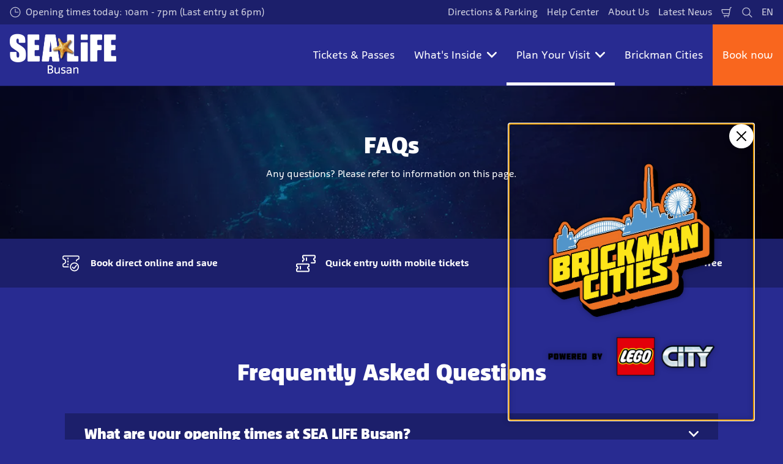

--- FILE ---
content_type: text/html; charset=utf-8
request_url: https://www.visitsealife.com/busan/en/plan-your-visit/information/help-center/
body_size: 23964
content:

<!DOCTYPE html>
<html lang="en" data-sitename="seabusan" data-brandname="sealife" class="no-js no-logo-animation " dir="ltr">
<head>
    
<meta charset="utf-8">
<meta name="viewport" content="width=device-width, initial-scale=1">
<meta name="robots" content="index,follow">
<meta name="description" content="">
<meta name="google" content="notranslate">

        <link rel="alternate" hreflang="ko-KR" href="https://www.visitsealife.com/busan/plan-your-visit/information/help-center/" />
        <link rel="alternate" hreflang="en" href="https://www.visitsealife.com/busan/en/plan-your-visit/information/help-center/" />
        <link rel="alternate" hreflang="x-default" href="https://www.visitsealife.com/busan/plan-your-visit/information/help-center/" />
<meta property="og:image" content="https://www.visitsealife.com/busan/media/fg5lfc1b/top-banner-header3-slbkk.jpg?format=jpg">
<meta property="og:image:secure_url" content="https://www.visitsealife.com/busan/media/fg5lfc1b/top-banner-header3-slbkk.jpg?format=jpg" />
<meta property="og:title" content="FAQs | Sea Life Busan Aquarium">
<meta property="og:type" content="website">
<meta property="og:url" content="https://www.visitsealife.com/busan/en/plan-your-visit/information/help-center/">
<meta property="og:description" content="">
<meta property="og:site_name" content="Sea Life Busan Aquarium">
<meta property="og:locale" content="en">

<meta property="twitter:card" content="summary">
<meta property="twitter:site" content="@SEALIFEBusan">
<meta property="twitter:creator" content="@SEALIFEBusan">
<meta property="twitter:title" content="FAQs | Sea Life Busan Aquarium">
<meta property="twitter:description" content="">
<meta property="twitter:image" content="https://www.visitsealife.com/busan/media/fg5lfc1b/top-banner-header3-slbkk.jpg">
<meta property="twitter:image:alt" content="Top Banner Header3 Slbkk">


<meta name="msapplication-TileColor" content="#da532c">
<link rel="apple-touch-icon" sizes="180x180" href="/busan/apple-touch-icon.png">
<link rel="icon" type="image/png" sizes="32x32" href="/busan/favicon-32x32.png">
<link rel="icon" type="image/png" sizes="16x16" href="/busan/favicon-16x16.png">
<link rel="manifest" href="/busan/site.webmanifest">

    
    
    
    

<link rel="canonical" href="https://www.visitsealife.com/busan/en/plan-your-visit/information/help-center/" />

<title>FAQs | Sea Life Busan Aquarium</title>

<script>
    window.dataLayer = window.dataLayer || [];
</script>


    <!-- Start VWO Async SmartCode -->
<link rel="preconnect" href="https://dev.visualwebsiteoptimizer.com" />
<script type='text/javascript' id='vwoCode'>
window._vwo_code || (function() {
var account_id=731630,
version=2.0,
settings_tolerance=2000,
hide_element='body',
hide_element_style = 'opacity:0 !important;filter:alpha(opacity=0) !important;background:none !important',
/* DO NOT EDIT BELOW THIS LINE */
f=false,w=window,d=document,v=d.querySelector('#vwoCode'),cK='_vwo_'+account_id+'_settings',cc={};try{var c=JSON.parse(localStorage.getItem('_vwo_'+account_id+'_config'));cc=c&&typeof c==='object'?c:{}}catch(e){}var stT=cc.stT==='session'?w.sessionStorage:w.localStorage;code={use_existing_jquery:function(){return typeof use_existing_jquery!=='undefined'?use_existing_jquery:undefined},library_tolerance:function(){return typeof library_tolerance!=='undefined'?library_tolerance:undefined},settings_tolerance:function(){return cc.sT||settings_tolerance},hide_element_style:function(){return'{'+(cc.hES||hide_element_style)+'}'},hide_element:function(){return typeof cc.hE==='string'?cc.hE:hide_element},getVersion:function(){return version},finish:function(){if(!f){f=true;var e=d.getElementById('_vis_opt_path_hides');if(e)e.parentNode.removeChild(e)}},finished:function(){return f},load:function(e){var t=this.getSettings(),n=d.createElement('script'),i=this;if(t){n.textContent=t;d.getElementsByTagName('head')[0].appendChild(n);if(!w.VWO||VWO.caE){stT.removeItem(cK);i.load(e)}}else{n.fetchPriority='high';n.src=e;n.type='text/javascript';n.onerror=function(){_vwo_code.finish()};d.getElementsByTagName('head')[0].appendChild(n)}},getSettings:function(){try{var e=stT.getItem(cK);if(!e){return}e=JSON.parse(e);if(Date.now()>e.e){stT.removeItem(cK);return}return e.s}catch(e){return}},init:function(){if(d.URL.indexOf('__vwo_disable__')>-1)return;var e=this.settings_tolerance();w._vwo_settings_timer=setTimeout(function(){_vwo_code.finish();stT.removeItem(cK)},e);var t=d.currentScript,n=d.createElement('style'),i=this.hide_element(),r=t&&!t.async&&i?i+this.hide_element_style():'',c=d.getElementsByTagName('head')[0];n.setAttribute('id','_vis_opt_path_hides');v&&n.setAttribute('nonce',v.nonce);n.setAttribute('type','text/css');if(n.styleSheet)n.styleSheet.cssText=r;else n.appendChild(d.createTextNode(r));c.appendChild(n);this.load('https://dev.visualwebsiteoptimizer.com/j.php?a='+account_id+'&u='+encodeURIComponent(d.URL)+'&vn='+version)}};w._vwo_code=code;code.init();})();
</script>
<!-- End VWO Async SmartCode -->

<!-- Google Tag Manager -->
<script>(function(w,d,s,l,i){w[l]=w[l]||[];w[l].push({'gtm.start':
new Date().getTime(),event:'gtm.js'});var f=d.getElementsByTagName(s)[0],
j=d.createElement(s),dl=l!='dataLayer'?'&l='+l:'';j.async=true;j.src=
'https://www.googletagmanager.com/gtm.js?id='+i+dl;f.parentNode.insertBefore(j,f);
})(window,document,'script','dataLayer','GTM-5FX3V5G');</script>
<!-- End Google Tag Manager -->

<meta name="naver-site-verification" content="1eb0db200b74d07b6e0d772d55b349f122754cb5" />

       



<script>
    var root = document.querySelector('html');
    root.classList.remove('no-js');
    root.classList.add('js');

    if (window.location.href.indexOf("localhost:8080") !== -1 ||
        window.location.href.indexOf("merlin.global.local") !== -1) {
        root.classList.add('dev');
    }

    window.merlinConfig = {
        i18n: {
            locale: 'en',
            culture: 'en'
        },
        urlPrefix: '/busan',
        pageId: '2638',
        siteName: 'SeaBusan',
        brandName: 'sealife'
    }
</script>

<script async src="/busan/dist/js/lazysizes.min.639005490820000000.js"></script>

<link rel="stylesheet" href="/busan/style.639005489618459240.css">

    <script type="text/javascript" data-accesso="l=en-kr" defer src="https://me-slbusan.as.tickets.visitsealife.com/embed/accesso.js"></script>





<style type="text/css" id="hero-with-teaser-text-styles">
.hero-teaser__bg-img {
background-image: url(/busan/media/fg5lfc1b/top-banner-header3-slbkk.jpg?format=webp&quality=80&width=400&height=300);
background-position: 50% 50%;
}

        @media (min-width:640px){
.hero-teaser__bg-img {
background-image: url(/busan/media/fg5lfc1b/top-banner-header3-slbkk.jpg?format=webp&quality=80&width=640&height=250);
}

}



        @media (min-width:768px){
.hero-teaser__bg-img {
background-image: url(/busan/media/fg5lfc1b/top-banner-header3-slbkk.jpg?format=webp&quality=80&width=768&height=250);
}

}



        @media (min-width:1024px){
.hero-teaser__bg-img {
background-image: url(/busan/media/fg5lfc1b/top-banner-header3-slbkk.jpg?format=webp&quality=80&width=1024&height=350);
}

}



        @media (min-width:1200px){
.hero-teaser__bg-img {
background-image: url(/busan/media/fg5lfc1b/top-banner-header3-slbkk.jpg?format=webp&quality=80&width=1200&height=350);
}

}



        @media (min-width:1300px){
.hero-teaser__bg-img {
background-image: url(/busan/media/fg5lfc1b/top-banner-header3-slbkk.jpg?format=webp&quality=80&width=1300&height=350);
}

}



        @media (min-width:1400px){
.hero-teaser__bg-img {
background-image: url(/busan/media/fg5lfc1b/top-banner-header3-slbkk.jpg?format=webp&quality=80&width=1400&height=350);
}

}



        @media (min-width:1500px){
.hero-teaser__bg-img {
background-image: url(/busan/media/fg5lfc1b/top-banner-header3-slbkk.jpg?format=webp&quality=80&width=1500&height=350);
}

}



        @media (min-width:1600px){
.hero-teaser__bg-img {
background-image: url(/busan/media/fg5lfc1b/top-banner-header3-slbkk.jpg?format=webp&quality=80&width=1600&height=350);
}

}



        @media (min-width:1700px){
.hero-teaser__bg-img {
background-image: url(/busan/media/fg5lfc1b/top-banner-header3-slbkk.jpg?format=webp&quality=80&width=1700&height=350);
}

}



        @media (min-width:1800px){
.hero-teaser__bg-img {
background-image: url(/busan/media/fg5lfc1b/top-banner-header3-slbkk.jpg?format=webp&quality=80&width=1800&height=350);
}

}



        @media (min-width:1900px){
.hero-teaser__bg-img {
background-image: url(/busan/media/fg5lfc1b/top-banner-header3-slbkk.jpg?format=webp&quality=80&width=1900&height=350);
}

}



    </style>

        <link rel="preload" as="font" type="font/woff2" crossorigin href="/busan/dist/assets/fonts/Agile-Book.woff2">
        <link rel="preload" as="font" type="font/woff2" crossorigin href="/busan/dist/assets/fonts/Agile-Bold.woff2">
        <link rel="preload" as="font" type="font/woff2" crossorigin href="/busan/dist/assets/fonts/Agile-Black.woff2">
    

        <link rel="preconnect" href="https://fonts.googleapis.com">
        <link rel="preconnect" crossorigin href="https://fonts.gstatic.com">
        <link rel="stylesheet" href="https://fonts.googleapis.com/css2?family=Noto&#x2B;Sans&#x2B;JP:wght@100;300;400;500;700;900&amp;display=swap">
    

        <link rel="preconnect" href="https://fonts.googleapis.com">
        <link rel="preconnect" crossorigin href="https://fonts.gstatic.com">
        <link rel="stylesheet" href="https://fonts.googleapis.com/css2?family=Nanum&#x2B;Gothic:wght@400;700;800&amp;display=swap">
    

        <link rel="preconnect" href="https://fonts.googleapis.com">
        <link rel="preconnect" crossorigin href="https://fonts.gstatic.com">
        <link rel="stylesheet" href="https://fonts.googleapis.com/css2?family=Noto&#x2B;Sans&#x2B;TC:wght@100;300;400;500;700;900&amp;display=swap">

<script type="text/javascript">!function(T,l,y){var S=T.location,k="script",D="instrumentationKey",C="ingestionendpoint",I="disableExceptionTracking",E="ai.device.",b="toLowerCase",w="crossOrigin",N="POST",e="appInsightsSDK",t=y.name||"appInsights";(y.name||T[e])&&(T[e]=t);var n=T[t]||function(d){var g=!1,f=!1,m={initialize:!0,queue:[],sv:"5",version:2,config:d};function v(e,t){var n={},a="Browser";return n[E+"id"]=a[b](),n[E+"type"]=a,n["ai.operation.name"]=S&&S.pathname||"_unknown_",n["ai.internal.sdkVersion"]="javascript:snippet_"+(m.sv||m.version),{time:function(){var e=new Date;function t(e){var t=""+e;return 1===t.length&&(t="0"+t),t}return e.getUTCFullYear()+"-"+t(1+e.getUTCMonth())+"-"+t(e.getUTCDate())+"T"+t(e.getUTCHours())+":"+t(e.getUTCMinutes())+":"+t(e.getUTCSeconds())+"."+((e.getUTCMilliseconds()/1e3).toFixed(3)+"").slice(2,5)+"Z"}(),iKey:e,name:"Microsoft.ApplicationInsights."+e.replace(/-/g,"")+"."+t,sampleRate:100,tags:n,data:{baseData:{ver:2}}}}var h=d.url||y.src;if(h){function a(e){var t,n,a,i,r,o,s,c,u,p,l;g=!0,m.queue=[],f||(f=!0,t=h,s=function(){var e={},t=d.connectionString;if(t)for(var n=t.split(";"),a=0;a<n.length;a++){var i=n[a].split("=");2===i.length&&(e[i[0][b]()]=i[1])}if(!e[C]){var r=e.endpointsuffix,o=r?e.location:null;e[C]="https://"+(o?o+".":"")+"dc."+(r||"services.visualstudio.com")}return e}(),c=s[D]||d[D]||"",u=s[C],p=u?u+"/v2/track":d.endpointUrl,(l=[]).push((n="SDK LOAD Failure: Failed to load Application Insights SDK script (See stack for details)",a=t,i=p,(o=(r=v(c,"Exception")).data).baseType="ExceptionData",o.baseData.exceptions=[{typeName:"SDKLoadFailed",message:n.replace(/\./g,"-"),hasFullStack:!1,stack:n+"\nSnippet failed to load ["+a+"] -- Telemetry is disabled\nHelp Link: https://go.microsoft.com/fwlink/?linkid=2128109\nHost: "+(S&&S.pathname||"_unknown_")+"\nEndpoint: "+i,parsedStack:[]}],r)),l.push(function(e,t,n,a){var i=v(c,"Message"),r=i.data;r.baseType="MessageData";var o=r.baseData;return o.message='AI (Internal): 99 message:"'+("SDK LOAD Failure: Failed to load Application Insights SDK script (See stack for details) ("+n+")").replace(/\"/g,"")+'"',o.properties={endpoint:a},i}(0,0,t,p)),function(e,t){if(JSON){var n=T.fetch;if(n&&!y.useXhr)n(t,{method:N,body:JSON.stringify(e),mode:"cors"});else if(XMLHttpRequest){var a=new XMLHttpRequest;a.open(N,t),a.setRequestHeader("Content-type","application/json"),a.send(JSON.stringify(e))}}}(l,p))}function i(e,t){f||setTimeout(function(){!t&&m.core||a()},500)}var e=function(){var n=l.createElement(k);n.src=h;var e=y[w];return!e&&""!==e||"undefined"==n[w]||(n[w]=e),n.onload=i,n.onerror=a,n.onreadystatechange=function(e,t){"loaded"!==n.readyState&&"complete"!==n.readyState||i(0,t)},n}();y.ld<0?l.getElementsByTagName("head")[0].appendChild(e):setTimeout(function(){l.getElementsByTagName(k)[0].parentNode.appendChild(e)},y.ld||0)}try{m.cookie=l.cookie}catch(p){}function t(e){for(;e.length;)!function(t){m[t]=function(){var e=arguments;g||m.queue.push(function(){m[t].apply(m,e)})}}(e.pop())}var n="track",r="TrackPage",o="TrackEvent";t([n+"Event",n+"PageView",n+"Exception",n+"Trace",n+"DependencyData",n+"Metric",n+"PageViewPerformance","start"+r,"stop"+r,"start"+o,"stop"+o,"addTelemetryInitializer","setAuthenticatedUserContext","clearAuthenticatedUserContext","flush"]),m.SeverityLevel={Verbose:0,Information:1,Warning:2,Error:3,Critical:4};var s=(d.extensionConfig||{}).ApplicationInsightsAnalytics||{};if(!0!==d[I]&&!0!==s[I]){var c="onerror";t(["_"+c]);var u=T[c];T[c]=function(e,t,n,a,i){var r=u&&u(e,t,n,a,i);return!0!==r&&m["_"+c]({message:e,url:t,lineNumber:n,columnNumber:a,error:i}),r},d.autoExceptionInstrumented=!0}return m}(y.cfg);function a(){y.onInit&&y.onInit(n)}(T[t]=n).queue&&0===n.queue.length?(n.queue.push(a),n.trackPageView({})):a()}(window,document,{
src: "https://js.monitor.azure.com/scripts/b/ai.2.min.js", // The SDK URL Source
crossOrigin: "anonymous", 
cfg: { // Application Insights Configuration
    connectionString: 'InstrumentationKey=f08aff1c-65c0-4524-bafd-b6744bf99037;IngestionEndpoint=https://southeastasia-1.in.applicationinsights.azure.com/;LiveEndpoint=https://southeastasia.livediagnostics.monitor.azure.com/;ApplicationId=165e0f5e-deca-47fb-8f13-f4ad66250db5'
}});</script></head>
<body data-locale="en" data-culture="en" data-urlprefix="/busan" data-pageid="2638">
    
    <!-- Google Tag Manager (noscript) -->
<noscript><iframe src="https://www.googletagmanager.com/ns.html?id=GTM-5FX3V5G"
height="0" width="0" style="display:none;visibility:hidden"></iframe></noscript>
<!-- End Google Tag Manager (noscript) -->
       

    

    <script src="/busan/dist/js/popper.min.639005490820000000.js"></script>
    <script src="/busan/dist/js/tippy-bundle.umd.min.639005490820000000.js"></script>

    <a href="#content" class="sr-only sr-only-focusable skip-to-content"><span>Skip to main content</span></a>

        <header class="page-header" role="banner">
            <script>
    function setLogoOpacity(logo) {
        setTimeout(function () {
            logo.style.opacity = 1;
        }, 300);
    }
</script>
<div class="service-menu-border">
        <div class="service-menu-wrapper">
            <nav class="service-menu">
                <ul class="service-list">
                        <li class="opening-hours js-simple-dropdown" data-position="left">
                                <a href="/busan/en/plan-your-visit/before-you-visit/opening-hours/">
                                    <svg xmlns="http://www.w3.org/2000/svg" width="32" height="32" viewBox="0 0 32 32" aria-hidden="true" focusable="false">
  <path d="M15.2928932 16.7071068C15.1119288 16.5261424 15 16.2761424 15 16V7.6c0-.55228475.4477153-1 1-1s1 .44771525 1 1V15h7.4c.5522847 0 1 .4477153 1 1s-.4477153 1-1 1H16c-.2761424 0-.5261424-.1119288-.7071068-.2928932zM16 31C7.71572875 31 1 24.2842712 1 16 1 7.71572875 7.71572875 1 16 1c8.2842712 0 15 6.71572875 15 15 0 8.2842712-6.7157288 15-15 15zm0-2c7.1797017 0 13-5.8202983 13-13 0-7.17970175-5.8202983-13-13-13C8.82029825 3 3 8.82029825 3 16c0 7.1797017 5.82029825 13 13 13z" />
</svg>
                                    <span>Opening times today: 10am - 7pm (Last entry at 6pm)</span>
                                </a>
                        </li>
                </ul>
            </nav>

            <nav class="service-menu">
                <ul class="service-list">
                                <li> 
<a href="/busan/en/plan-your-visit/before-you-visit/directions-parking/" target="_self">Directions &amp; Parking</a>
</li> 
            <li> 
<a href="/busan/en/plan-your-visit/information/help-center/" target="_self">Help Center</a>
</li> 
            <li> 
<a href="/busan/en/information/about-us/" target="_self">About Us</a>
</li> 
            <li> 
<a href="/busan/en/information/latest-news/" target="_self">Latest News</a>
</li> 

                    


                        <li>
                            <button type="button" data-accesso-launch="checkout" class="cart-empty" title="Check out" aria-haspopup="dialog" aria-controls="accesso">
                                <svg xmlns="http://www.w3.org/2000/svg" width="32" height="32" viewBox="0 0 32 32" aria-hidden="true" focusable="false">
  <path d="M22.1052337 21.007837H7.45378964c-2.28415026-.0002509-4.27513712-1.556455-4.8294581-3.7749318L.71739574 9.59667728c-.1509828-.60425565-.01534785-1.24445196.36765361-1.73532342.38300135-.49087132.97061724-.77762523 1.59222338-.77727909H24.4714378l.5797884-3.41172365c.2461988-1.44624758 1.4982464-2.50382452 2.9637556-2.50382452h1.2941091c.5706943 0 1.0333333.4631537 1.0333333 1.03448276 0 .57132905-.462639 1.03448276-1.0333333 1.03448276h-1.2941091c-.4582252 0-.8495313.33052761-.9264131.78215462L24.3493936 20.1381303a1.03194884 1.03194884 0 0 1-.003386.0199241l-.7254257 4.2687168c-.245338 1.4470992-1.4976905 2.5058307-2.9638728 2.5058307H7.60909091c-.57069424 0-1.03333333-.4631537-1.03333333-1.0344828 0-.571329.46263909-1.0344827 1.03333333-1.0344827H20.6567091c.4583006 0 .84968-.3308699.9264131-.7834712l.5221115-3.0723282zm.3516-2.0689655l1.6630041-9.78583091-21.3829568-1.5e-7 1.89237784 7.57793136c.32420568 1.2975203 1.48874517 2.2077529 2.82464419 2.2078997H22.4568337zM8.54848485 29.354232c0-.8438218.68314114-1.5279098 1.52651515-1.5282132.843071 0 1.5265152.6842043 1.5265152 1.5282132 0 .8440088-.6834442 1.5282131-1.5265152 1.5282131-.84307104 0-1.52651515-.6842043-1.52651515-1.5282131zm9.86363635 0c0-.8438218.6831412-1.5279098 1.5265152-1.5282132.843071 0 1.5265151.6842043 1.5265151 1.5282132 0 .8440088-.6834441 1.5282131-1.5265151 1.5282131-.8430711 0-1.5265152-.6842043-1.5265152-1.5282131z" />
</svg>
                                <span class="sr-only">Shopping Cart</span>
                            </button>
                        </li>


                        <li>
                            <button type="button" aria-expanded="false" data-search-button aria-haspopup="dialog" aria-controls="search-layer">
                                <svg xmlns="http://www.w3.org/2000/svg" width="32" height="32" viewBox="0 0 32 32" aria-hidden="true" focusable="false">
  <path d="M21.7333436 23.1464661c-.8753663.7372866-1.8739961 1.35829-2.9822878 1.8293027-5.9797288 2.5413241-12.88740701-.2460536-15.42873112-6.2257824-2.5413241-5.9797287.24605362-12.88740693 6.2257824-15.42873104C15.5278359.77993125 22.4355141 3.56730897 24.9768382 9.54703775c1.7932999 4.21962985.9331727 8.90133215-1.829708 12.18478775l7.6692223 7.6703134c.3904965.3905521.3904515 1.0237171-.0001006 1.4142136s-1.0237171.3904515-1.4142136-.0001006l-7.6686947-7.6697858zm-.6204442-2.1490644c2.6870515-2.7340801 3.6159033-6.9206372 2.0232702-10.66809847-2.1092908-4.96315561-7.8426414-7.27667013-12.80579705-5.16737932C5.36721695 7.27121473 3.05370242 13.0045654 5.16299324 17.967721c2.10929081 4.9631556 7.84264146 7.2766701 12.80579706 5.1673793 1.1628508-.4941998 2.1802497-1.1873421 3.0293909-2.0229093.0174811-.0205467.0359268-.0405536.055337-.0599611.0192252-.0192224.0390382-.0374985.0593812-.0548282z" />
</svg>
                                <span class="sr-only">Search</span>
                            </button>
                        </li>

                        <li class="js-simple-dropdown" data-position="right">
                            <button type="button" aria-expanded="false" title="Select Language">
                                        <span>EN</span>
                                <span class="sr-only">Languages</span>
                            </button>
                            <div class="service-menu__dropdown simple-dropdown">
                                <ul>
                                        <li class="">
                                            <a href="/busan/plan-your-visit/information/help-center/">&#xD55C;&#xAD6D;&#xC5B4;</a>
                                        </li>
                                        <li class="isSelected">
                                            <a href="/busan/en/plan-your-visit/information/help-center/">English</a>
                                        </li>
                                        <li class="">
                                            <a href="/busan/jp/">&#x65E5;&#x672C;&#x8A9E;</a>
                                        </li>
                                </ul>
                            </div>
                        </li>



                </ul>
            </nav>

        </div>

</div>

<div class="main-menu">

    <nav class="desktop-menu init" id="desktop-menu">
                <a href="/busan/en/" class="main-menu-logo">
            <img class="main-menu-image" src="/busan/media/ngcjbvbm/sea-life-busan-white.png?format=webp&amp;height=280" alt="SEA LIFE Busan (White)" width="694" height="280" style="opacity: 0;" onload="setLogoOpacity(this);" />
        </a>



        <div class="inner-menu">
            <ol class="menu-list">
                        <li class="">

                            <a href="/busan/en/tickets-passes/" class="main-menu-level-1 " target="_self"  aria-haspopup="dialog">
                                Tickets &amp; Passes

                            </a>


                        </li>
                        <li class="">

                            <a href="/busan/en/what-s-inside/" class="main-menu-level-1 " target="_self"  aria-haspopup="dialog">
                                What&#x27;s Inside

                                    <span><svg xmlns="http://www.w3.org/2000/svg" viewBox="0 0 20 32" width="20" height="32" aria-hidden="true" focusable="false">
  <path d="M12.318,16.003L0.795,4.669c-1.061-1.043-1.061-2.735,0-3.778s2.78-1.043,3.841,0L20,16.003L4.636,31.115c-1.061,1.043-2.78,1.043-3.841,0c-1.061-1.043-1.061-2.735,0-3.778L12.318,16.003z" />
</svg></span>
                            </a>


                                <div class="cols-3 ">

                                    <div class="grid-col">
                                        <div class="h2">
                                                <a href="/busan/en/what-s-inside/" class="">
                                                    <svg xmlns="http://www.w3.org/2000/svg" viewBox="0 0 16 12" width="16" height="12" aria-hidden="true" focusable="false">
  <path d="M11.5355339 5L8.2426407 1.7071068c-.3905243-.3905243-.3905243-1.0236893 0-1.4142136.3905243-.39052427 1.0236893-.39052427 1.4142135 0l5.6568543 5.6568543-5.6568543 5.6568542c-.3905242.3905243-1.0236892.3905243-1.4142135 0-.3905243-.3905243-.3905243-1.0236893 0-1.4142135L11.4350288 7H1c-.55228475 0-1-.4477153-1-1s.44771525-1 1-1h10.5355339z"/>
</svg>
                                                    <span>What&#x27;s Inside</span>
                                                </a>
                                        </div>

                                        <ol class="cols">
                                                <li class="accessible-megamenu-panel-group ">
                                                    <div class="inner-col">
                                                            <h2 class="h3">
                                                                    <a href="/busan/en/what-s-inside/aquarium-zones/" target="_self"  class="">Aquarium Zones</a>
                                                            </h2>
                                                        
        <ol class="main-menu-level-3">
                <li>
                        <a href="/busan/en/what-s-inside/aquarium-zones/shark-zone/" target="_self"  class="">
                            <span class="currentIndicator" aria-hidden="true"></span>
                            Shark Zone
                        </a>
                </li>
                <li>
                        <a href="/busan/en/what-s-inside/aquarium-zones/turtle-rescue-zone/" target="_self"  class="">
                            <span class="currentIndicator" aria-hidden="true"></span>
                            Turtle Rescue Zone
                        </a>
                </li>
                <li>
                        <a href="/busan/en/what-s-inside/aquarium-zones/the-seahorse-zone/" target="_self"  class="">
                            <span class="currentIndicator" aria-hidden="true"></span>
                            Seahorse Kingdom
                        </a>
                </li>
                <li>
                        <a href="/busan/en/what-s-inside/aquarium-zones/sea-at-night-zone/" target="_self"  class="">
                            <span class="currentIndicator" aria-hidden="true"></span>
                            Sea at Night Zone
                        </a>
                </li>
        </ol>

                                                    </div>
                                                </li>
                                                <li class="accessible-megamenu-panel-group ">
                                                    <div class="inner-col">
                                                            <h2 class="h3">
                                                                    <a href="/busan/en/what-s-inside/our-creatures/" target="_self"  class="">Our Creatures</a>
                                                            </h2>
                                                        
        <ol class="main-menu-level-3">
                <li>
                        <a href="/busan/en/what-s-inside/our-creatures/korean-seahorse/" target="_self"  class="">
                            <span class="currentIndicator" aria-hidden="true"></span>
                            Korean Seahorse
                        </a>
                </li>
                <li>
                        <a href="/busan/en/what-s-inside/our-creatures/penguins/" target="_self"  class="">
                            <span class="currentIndicator" aria-hidden="true"></span>
                            Penguins
                        </a>
                </li>
                <li>
                        <a href="/busan/en/what-s-inside/our-creatures/asian-small-clawed-otter/" target="_self"  class="">
                            <span class="currentIndicator" aria-hidden="true"></span>
                            Asian Small Clawed Otter
                        </a>
                </li>
                <li>
                        <a href="/busan/en/what-s-inside/our-creatures/turtles/" target="_self"  class="">
                            <span class="currentIndicator" aria-hidden="true"></span>
                            Turtles
                        </a>
                </li>
                <li>
                        <a href="/busan/en/what-s-inside/our-creatures/sharks/" target="_self"  class="">
                            <span class="currentIndicator" aria-hidden="true"></span>
                            Sharks
                        </a>
                </li>
                <li>
                        <a href="/busan/en/what-s-inside/our-creatures/moon-jellyfish/" target="_self"  class="">
                            <span class="currentIndicator" aria-hidden="true"></span>
                            Moon Jellyfish
                        </a>
                </li>
                <li>
                        <a href="/busan/en/what-s-inside/our-creatures/"  class="">
                            <span class="currentIndicator" aria-hidden="true"></span>
                            See All Creatures
                        </a>
                </li>
        </ol>

                                                    </div>
                                                </li>
                                                <li class="accessible-megamenu-panel-group ">
                                                    <div class="inner-col">
                                                            <h2 class="h3">
                                                                    <a href="/busan/en/what-s-inside/experiences/" target="_self"  class="">Experiences</a>
                                                            </h2>
                                                        
        <ol class="main-menu-level-3">
                <li>
                        <a href="/busan/en/what-s-inside/experiences/glass-bottom-boat/" target="_self"  class="">
                            <span class="currentIndicator" aria-hidden="true"></span>
                            Glass Bottom Boat
                        </a>
                </li>
                <li>
                        <a href="/busan/en/what-s-inside/experiences/vr-zone/" target="_self"  class="">
                            <span class="currentIndicator" aria-hidden="true"></span>
                            VR ZONE
                        </a>
                </li>
        </ol>

                                                    </div>
                                                </li>

                                        </ol>
                                    </div>

                                </div>
                        </li>
                        <li class="current">

                            <a href="/busan/en/plan-your-visit/" class="main-menu-level-1 current" target="_self"  aria-haspopup="dialog">
                                Plan Your Visit

                                    <span><svg xmlns="http://www.w3.org/2000/svg" viewBox="0 0 20 32" width="20" height="32" aria-hidden="true" focusable="false">
  <path d="M12.318,16.003L0.795,4.669c-1.061-1.043-1.061-2.735,0-3.778s2.78-1.043,3.841,0L20,16.003L4.636,31.115c-1.061,1.043-2.78,1.043-3.841,0c-1.061-1.043-1.061-2.735,0-3.778L12.318,16.003z" />
</svg></span>
                            </a>


                                <div class="cols-3 column-wrap__has-feature">

                                    <div class="grid-col">
                                        <div class="h2">
                                                <a href="/busan/en/plan-your-visit/" class="current">
                                                    <svg xmlns="http://www.w3.org/2000/svg" viewBox="0 0 16 12" width="16" height="12" aria-hidden="true" focusable="false">
  <path d="M11.5355339 5L8.2426407 1.7071068c-.3905243-.3905243-.3905243-1.0236893 0-1.4142136.3905243-.39052427 1.0236893-.39052427 1.4142135 0l5.6568543 5.6568543-5.6568543 5.6568542c-.3905242.3905243-1.0236892.3905243-1.4142135 0-.3905243-.3905243-.3905243-1.0236893 0-1.4142135L11.4350288 7H1c-.55228475 0-1-.4477153-1-1s.44771525-1 1-1h10.5355339z"/>
</svg>
                                                    <span>Plan Your Visit</span>
                                                </a>
                                        </div>

                                        <ol class="cols">
                                                <li class="accessible-megamenu-panel-group ">
                                                    <div class="inner-col">
                                                            <h2 class="h3">
Before You Visit                                                            </h2>
                                                        
        <ol class="main-menu-level-3">
                <li>
                        <a href="https://accountportal.meg-as.accessoticketing.com/accesso95/1400/en-HK/login"  class="">
                            <span class="currentIndicator" aria-hidden="true"></span>
                            Manage My Booking
                        </a>
                </li>
                <li>
                        <a href="/busan/en/plan-your-visit/before-you-visit/opening-hours/" target="_self"  class="">
                            <span class="currentIndicator" aria-hidden="true"></span>
                            Opening Hours
                        </a>
                </li>
                <li>
                        <a href="/busan/en/plan-your-visit/before-you-visit/attraction-map/" target="_self"  class="">
                            <span class="currentIndicator" aria-hidden="true"></span>
                            Attraction Map
                        </a>
                </li>
                <li>
                        <a href="/busan/en/plan-your-visit/before-you-visit/directions-parking/" target="_self"  class="">
                            <span class="currentIndicator" aria-hidden="true"></span>
                            Directions &amp; Parking
                        </a>
                </li>
                <li>
                        <a href="/busan/en/plan-your-visit/before-you-visit/accessibility-guide/" target="_self"  class="">
                            <span class="currentIndicator" aria-hidden="true"></span>
                            Accessibility Guide
                        </a>
                </li>
                <li>
                        <a href="/busan/en/plan-your-visit/before-you-visit/staying-safe/" target="_self"  class="">
                            <span class="currentIndicator" aria-hidden="true"></span>
                            Staying Safe
                        </a>
                </li>
        </ol>

                                                    </div>
                                                </li>
                                                <li class="accessible-megamenu-panel-group ">
                                                    <div class="inner-col">
                                                            <h2 class="h3">
                                                                    <a href="/busan/en/plan-your-visit/feeds-talks/" target="_self"  class="">Feeds &amp; Talks</a>
                                                            </h2>
                                                        
        <ol class="main-menu-level-3">
                <li>
                        <a href="/busan/en/plan-your-visit/feeds-talks/shark-feeding/" target="_self"  class="">
                            <span class="currentIndicator" aria-hidden="true"></span>
                            Shark Feeding
                        </a>
                </li>
                <li>
                        <a href="/busan/en/plan-your-visit/feeds-talks/penguin-feeding/" target="_self"  class="">
                            <span class="currentIndicator" aria-hidden="true"></span>
                            Penguin Feeding
                        </a>
                </li>
                <li>
                        <a href="/busan/en/plan-your-visit/feeds-talks/otter-feeding/" target="_self"  class="">
                            <span class="currentIndicator" aria-hidden="true"></span>
                            Otter Feeding
                        </a>
                </li>
                <li>
                        <a href="/busan/en/plan-your-visit/feeds-talks/the-little-mermaid-performance/" target="_self"  class="">
                            <span class="currentIndicator" aria-hidden="true"></span>
                            The Little Mermaid performance
                        </a>
                </li>
        </ol>

                                                    </div>
                                                </li>
                                                <li class="accessible-megamenu-panel-group current">
                                                    <div class="inner-col">
                                                            <h2 class="h3">
Information                                                            </h2>
                                                        
        <ol class="main-menu-level-3">
                <li>
                        <a href="/busan/en/plan-your-visit/information/help-center/" target="_self"  class="current">
                            <span class="currentIndicator" aria-hidden="true"></span>
                            Help Center
                        </a>
                </li>
        </ol>

                                                    </div>
                                                </li>

                                        </ol>
                                    </div>

    <div class="main-menu-feature">
                <a href="/busan/en/plan-your-visit/"  title="" target="_self">
        <img data-sizes="auto" data-srcset="/busan/media/wtbbvjfz/picture1-slb-shark.jpg?rxy=0.2932330827067669,0.483984666804614&amp;format=webp&amp;quality=80&amp;width=280&amp;height=419 1x, /busan/media/wtbbvjfz/picture1-slb-shark.jpg?rxy=0.2932330827067669,0.483984666804614&amp;format=webp&amp;quality=80&amp;width=560&amp;height=838 2x" width="560" height="838" class="lazyload" alt="&#xC528;&#xB77C;&#xC774;&#xD504; &#xBD80;&#xC0B0; &#xC544;&#xCFE0;&#xC544;&#xB9AC;&#xC6C0; &#xC0C1;&#xC5B4;" />
        <span class="main-menu-feature-content">
            <span class="main-menu-feature-text">Plan Your Visit</span>
        </span>
                </a>

    </div>

                                </div>
                        </li>
                        <li class="">

                            <a href="/busan/en/brickman-cities/" class="main-menu-level-1 " target="_self"  aria-haspopup="dialog">
                                Brickman Cities

                            </a>


                        </li>
                

        <li class="book-now-menu">
                    <a href="/busan/en/tickets-passes/" target="_self" class="book-now-menu__label main-menu-level-1">Book now</a>

        </li>

            </ol>
        </div>
    </nav>

    <nav class="mobile-menu init">

        <div class="js-simple-dropdown js-simple-dropdown--no-position book-now-wrapper">
            
                <a href="/busan/en/tickets-passes/" target="_self" class="book-now-button">
                    <span class="book-now-button__dot" aria-hidden="true">
                        <svg xmlns="http://www.w3.org/2000/svg" width="32" height="32" viewBox="0 0 32 32" aria-hidden="true" focusable="false">
  <path d="M21.6874998 29.4306452c-4.0578771 0-7.35-3.2676159-7.35-7.3016129 0-4.0339971 3.2921229-7.3016129 7.35-7.3016129 4.057877 0 7.35 3.2676158 7.35 7.3016129 0 4.033997-3.292123 7.3016129-7.35 7.3016129zm0-1.7c3.1218247 0 5.65-2.5093552 5.65-5.6016129 0-3.0922578-2.5281753-5.6016129-5.65-5.6016129-3.1218247 0-5.65 2.5093551-5.65 5.6016129 0 3.0922577 2.5281753 5.6016129 5.65 5.6016129zm2.5730869-8.5350578c.2839241-.3738489.8171544-.4467472 1.1910032-.1628231s.4467471.8171544.162823 1.1910032l-3.411759 4.4923323c-.3018776.3960443-.7607429.6427402-1.2583739.6779385-.4971641.0351653-.9859986-.1440852-1.3428681-.4945163l-1.7611994-1.7394058c-.3340058-.3298727-.3373563-.8680525-.0074836-1.2020582.3298726-.3340058.8680524-.3373563 1.2020582-.0074837l1.7594528 1.7376857c.0068789.0067547.0180864.0108644.0300957.010015.0115424-.0008164.0211584-.0059862.0253948-.0115419l3.4108563-4.4911457zM8.19553373 13.2602151c0 2.402145-1.8478705 4.4318046-4.34553394 4.8185051v2.4374088c0 .4071177.3823511.7629033.88333388.7629033h6.93333318c.46944205 0 .85000005.3805579.85000005.85 0 .469442-.380558.85-.85000005.85H4.73333367c-1.41360452 0-2.58334016-1.0884574-2.58334016-2.4629033v-2.4836231c.00080829-.8234154.6218713-1.5056469 1.44316438-1.6337621 1.68624384-.2614191 2.90237584-1.5971912 2.90237584-3.1385287 0-1.54133755-1.216132-2.87710972-2.90049903-3.13823997-.82265787-.12565564-1.44606-.80952995-1.44504119-1.63380309V6c0-1.37444588 1.16973564-2.46290323 2.58334016-2.46290323H27.2666665c1.4136045 0 2.5833333 1.08845735 2.5833333 2.46290323v2.48703569c-.0009831.82345755-.6226131 1.50538814-1.4404304 1.63207276-1.4271457.22599946-2.5442513 1.23173797-2.8260191 2.51482178-.1006911.45851627-.5540182.74859087-1.0125344.64789977-.4585162-.1006911-.7485908-.5540182-.6478998-1.01253442.4352561-1.98202226 2.1170551-3.49615835 4.2268774-3.82991935V6c0-.40711782-.3823444-.76290323-.883327-.76290323H4.73333367c-.50098278 0-.88333388.35578561-.88333388.76290323l.0035986 2.44175455c2.49406484.38665587 4.34193534 2.41631547 4.34193534 4.81846055zm3.77946606 5.6430107c0 .469442-.38055796.85-.85.85-.46944203 0-.85-.380558-.85-.85v-1.6129032c0-.4694421.38055797-.85.85-.85.46944204 0 .85.3805579.85.85v1.6129032zm0-4.8387097c0 .4694421-.38055796.85-.85.85-.46944203 0-.85-.3805579-.85-.85v-1.6129032c0-.46944203.38055797-.85.85-.85.46944204 0 .85.38055797.85.85v1.6129032zm0-4.83870965c0 .46944204-.38055796.85-.85.85-.46944203 0-.85-.38055796-.85-.85V7.61290323c0-.46944204.38055797-.85.85-.85.46944204 0 .85.38055796.85.85v1.61290322z" />
</svg>
                    </span>
                    <span class="book-now-button__label">Book Now</span>
                </a>

        </div>
    
                <a href="/busan/en/" class="main-menu-logo">
            <img class="main-menu-image" src="/busan/media/ngcjbvbm/sea-life-busan-white.png?format=webp&amp;height=280" alt="SEA LIFE Busan (White)" width="694" height="280" style="opacity: 0;" onload="setLogoOpacity(this);" />
        </a>



            <button class="accessible-megamenu-toggle cart-empty" aria-expanded="false">
                <span class="sr-only">Toggle Navigation</span>

                <span class="burger" aria-hidden="true">
                    <span></span>
                    <span></span>
                    <span></span>
                </span>

                <span class="label">Menu</span>

            </button>
            <div class="inner-menu">

                            <div class="opening-hours-wrapper">
                                <a class="opening-hours-wrapper__button opening-hours-wrapper__button--single" href="/busan/en/plan-your-visit/before-you-visit/opening-hours/">
                                    <svg xmlns="http://www.w3.org/2000/svg" width="32" height="32" viewBox="0 0 32 32" aria-hidden="true" focusable="false">
  <path d="M15.2928932 16.7071068C15.1119288 16.5261424 15 16.2761424 15 16V7.6c0-.55228475.4477153-1 1-1s1 .44771525 1 1V15h7.4c.5522847 0 1 .4477153 1 1s-.4477153 1-1 1H16c-.2761424 0-.5261424-.1119288-.7071068-.2928932zM16 31C7.71572875 31 1 24.2842712 1 16 1 7.71572875 7.71572875 1 16 1c8.2842712 0 15 6.71572875 15 15 0 8.2842712-6.7157288 15-15 15zm0-2c7.1797017 0 13-5.8202983 13-13 0-7.17970175-5.8202983-13-13-13C8.82029825 3 3 8.82029825 3 16c0 7.1797017 5.82029825 13 13 13z" />
</svg>
                                    <span>Opening times today: 10am - 7pm (Last entry at 6pm)</span>
                                </a>
                            </div>

                <ol class="menu-list">




                        <li class="">

                            <div class="activators">
                                <div class="h2">
                                        <a href="/busan/en/tickets-passes/" class="ignoreClick ">
                                            <span class="currentIndicator" aria-hidden="true"></span>
                                            Tickets &amp; Passes
                                        </a>

                                </div>
                            </div>

                        </li>
                        <li class="">

                            <div class="activators">
                                <div class="h2">
                                        <a href="/busan/en/what-s-inside/" class="ignoreClick ">
                                            <span class="currentIndicator" aria-hidden="true"></span>
                                            What&#x27;s Inside
                                        </a>

                                </div>
                                    <button type="button" class="main-menu-level-1 " aria-expanded="false">
                                        <span><svg xmlns="http://www.w3.org/2000/svg" viewBox="0 0 32 20" width="32" height="20" aria-hidden="true" focusable="false">
  <path d="M16 12.318L27.333.796c1.043-1.061 2.735-1.061 3.778 0 1.043 1.061 1.043 2.78 0 3.841L16 20 .888 4.637C-.155 3.576-.155 1.857.888.796c1.043-1.061 2.735-1.061 3.778 0L16 12.318z"/>
</svg></span>
                                        <span class="sr-only">Toggle Navigation</span>
                                    </button>
                            </div>

                                <ol class="cols  ">

                                        <li class="accessible-megamenu-panel-group ">
                                                <div class="activators">
                                                    <h2 class="h3">
                                                            <a href="/busan/en/what-s-inside/aquarium-zones/" class="">
                                                                <span class="currentIndicator" aria-hidden="true"></span>
                                                                Aquarium Zones
                                                            </a>
                                                    </h2>
                                                </div>
                                            
        <ol class="main-menu-level-3">
                <li>
                        <a href="/busan/en/what-s-inside/aquarium-zones/shark-zone/" target="_self"  class="">
                            <span class="currentIndicator" aria-hidden="true"></span>
                            Shark Zone
                        </a>
                </li>
                <li>
                        <a href="/busan/en/what-s-inside/aquarium-zones/turtle-rescue-zone/" target="_self"  class="">
                            <span class="currentIndicator" aria-hidden="true"></span>
                            Turtle Rescue Zone
                        </a>
                </li>
                <li>
                        <a href="/busan/en/what-s-inside/aquarium-zones/the-seahorse-zone/" target="_self"  class="">
                            <span class="currentIndicator" aria-hidden="true"></span>
                            Seahorse Kingdom
                        </a>
                </li>
                <li>
                        <a href="/busan/en/what-s-inside/aquarium-zones/sea-at-night-zone/" target="_self"  class="">
                            <span class="currentIndicator" aria-hidden="true"></span>
                            Sea at Night Zone
                        </a>
                </li>
        </ol>

                                        </li>
                                        <li class="accessible-megamenu-panel-group ">
                                                <div class="activators">
                                                    <h2 class="h3">
                                                            <a href="/busan/en/what-s-inside/our-creatures/" class="">
                                                                <span class="currentIndicator" aria-hidden="true"></span>
                                                                Our Creatures
                                                            </a>
                                                    </h2>
                                                </div>
                                            
        <ol class="main-menu-level-3">
                <li>
                        <a href="/busan/en/what-s-inside/our-creatures/korean-seahorse/" target="_self"  class="">
                            <span class="currentIndicator" aria-hidden="true"></span>
                            Korean Seahorse
                        </a>
                </li>
                <li>
                        <a href="/busan/en/what-s-inside/our-creatures/penguins/" target="_self"  class="">
                            <span class="currentIndicator" aria-hidden="true"></span>
                            Penguins
                        </a>
                </li>
                <li>
                        <a href="/busan/en/what-s-inside/our-creatures/asian-small-clawed-otter/" target="_self"  class="">
                            <span class="currentIndicator" aria-hidden="true"></span>
                            Asian Small Clawed Otter
                        </a>
                </li>
                <li>
                        <a href="/busan/en/what-s-inside/our-creatures/turtles/" target="_self"  class="">
                            <span class="currentIndicator" aria-hidden="true"></span>
                            Turtles
                        </a>
                </li>
                <li>
                        <a href="/busan/en/what-s-inside/our-creatures/sharks/" target="_self"  class="">
                            <span class="currentIndicator" aria-hidden="true"></span>
                            Sharks
                        </a>
                </li>
                <li>
                        <a href="/busan/en/what-s-inside/our-creatures/moon-jellyfish/" target="_self"  class="">
                            <span class="currentIndicator" aria-hidden="true"></span>
                            Moon Jellyfish
                        </a>
                </li>
                <li>
                        <a href="/busan/en/what-s-inside/our-creatures/"  class="">
                            <span class="currentIndicator" aria-hidden="true"></span>
                            See All Creatures
                        </a>
                </li>
        </ol>

                                        </li>
                                        <li class="accessible-megamenu-panel-group ">
                                                <div class="activators">
                                                    <h2 class="h3">
                                                            <a href="/busan/en/what-s-inside/experiences/" class="">
                                                                <span class="currentIndicator" aria-hidden="true"></span>
                                                                Experiences
                                                            </a>
                                                    </h2>
                                                </div>
                                            
        <ol class="main-menu-level-3">
                <li>
                        <a href="/busan/en/what-s-inside/experiences/glass-bottom-boat/" target="_self"  class="">
                            <span class="currentIndicator" aria-hidden="true"></span>
                            Glass Bottom Boat
                        </a>
                </li>
                <li>
                        <a href="/busan/en/what-s-inside/experiences/vr-zone/" target="_self"  class="">
                            <span class="currentIndicator" aria-hidden="true"></span>
                            VR ZONE
                        </a>
                </li>
        </ol>

                                        </li>
                                </ol>
                        </li>
                        <li class="current">

                            <div class="activators">
                                <div class="h2">
                                        <a href="/busan/en/plan-your-visit/" class="ignoreClick current">
                                            <span class="currentIndicator" aria-hidden="true"></span>
                                            Plan Your Visit
                                        </a>

                                </div>
                                    <button type="button" class="main-menu-level-1 open" aria-expanded="true">
                                        <span><svg xmlns="http://www.w3.org/2000/svg" viewBox="0 0 32 20" width="32" height="20" aria-hidden="true" focusable="false">
  <path d="M16 12.318L27.333.796c1.043-1.061 2.735-1.061 3.778 0 1.043 1.061 1.043 2.78 0 3.841L16 20 .888 4.637C-.155 3.576-.155 1.857.888.796c1.043-1.061 2.735-1.061 3.778 0L16 12.318z"/>
</svg></span>
                                        <span class="sr-only">Toggle Navigation</span>
                                    </button>
                            </div>

                                <ol class="cols  open">

                                        <li class="accessible-megamenu-panel-group ">
                                                <div class="activators">
                                                    <h2 class="h3">
                                                            <div>Before You Visit</div>
                                                    </h2>
                                                </div>
                                            
        <ol class="main-menu-level-3">
                <li>
                        <a href="https://accountportal.meg-as.accessoticketing.com/accesso95/1400/en-HK/login"  class="">
                            <span class="currentIndicator" aria-hidden="true"></span>
                            Manage My Booking
                        </a>
                </li>
                <li>
                        <a href="/busan/en/plan-your-visit/before-you-visit/opening-hours/" target="_self"  class="">
                            <span class="currentIndicator" aria-hidden="true"></span>
                            Opening Hours
                        </a>
                </li>
                <li>
                        <a href="/busan/en/plan-your-visit/before-you-visit/attraction-map/" target="_self"  class="">
                            <span class="currentIndicator" aria-hidden="true"></span>
                            Attraction Map
                        </a>
                </li>
                <li>
                        <a href="/busan/en/plan-your-visit/before-you-visit/directions-parking/" target="_self"  class="">
                            <span class="currentIndicator" aria-hidden="true"></span>
                            Directions &amp; Parking
                        </a>
                </li>
                <li>
                        <a href="/busan/en/plan-your-visit/before-you-visit/accessibility-guide/" target="_self"  class="">
                            <span class="currentIndicator" aria-hidden="true"></span>
                            Accessibility Guide
                        </a>
                </li>
                <li>
                        <a href="/busan/en/plan-your-visit/before-you-visit/staying-safe/" target="_self"  class="">
                            <span class="currentIndicator" aria-hidden="true"></span>
                            Staying Safe
                        </a>
                </li>
        </ol>

                                        </li>
                                        <li class="accessible-megamenu-panel-group ">
                                                <div class="activators">
                                                    <h2 class="h3">
                                                            <a href="/busan/en/plan-your-visit/feeds-talks/" class="">
                                                                <span class="currentIndicator" aria-hidden="true"></span>
                                                                Feeds &amp; Talks
                                                            </a>
                                                    </h2>
                                                </div>
                                            
        <ol class="main-menu-level-3">
                <li>
                        <a href="/busan/en/plan-your-visit/feeds-talks/shark-feeding/" target="_self"  class="">
                            <span class="currentIndicator" aria-hidden="true"></span>
                            Shark Feeding
                        </a>
                </li>
                <li>
                        <a href="/busan/en/plan-your-visit/feeds-talks/penguin-feeding/" target="_self"  class="">
                            <span class="currentIndicator" aria-hidden="true"></span>
                            Penguin Feeding
                        </a>
                </li>
                <li>
                        <a href="/busan/en/plan-your-visit/feeds-talks/otter-feeding/" target="_self"  class="">
                            <span class="currentIndicator" aria-hidden="true"></span>
                            Otter Feeding
                        </a>
                </li>
                <li>
                        <a href="/busan/en/plan-your-visit/feeds-talks/the-little-mermaid-performance/" target="_self"  class="">
                            <span class="currentIndicator" aria-hidden="true"></span>
                            The Little Mermaid performance
                        </a>
                </li>
        </ol>

                                        </li>
                                        <li class="accessible-megamenu-panel-group current">
                                                <div class="activators">
                                                    <h2 class="h3">
                                                            <div>Information</div>
                                                    </h2>
                                                </div>
                                            
        <ol class="main-menu-level-3">
                <li>
                        <a href="/busan/en/plan-your-visit/information/help-center/" target="_self"  class="current">
                            <span class="currentIndicator" aria-hidden="true"></span>
                            Help Center
                        </a>
                </li>
        </ol>

                                        </li>
                                </ol>
                        </li>
                        <li class="">

                            <div class="activators">
                                <div class="h2">
                                        <a href="/busan/en/brickman-cities/" class="ignoreClick ">
                                            <span class="currentIndicator" aria-hidden="true"></span>
                                            Brickman Cities
                                        </a>

                                </div>
                            </div>

                        </li>



                </ol>

                    <ul class="mobile-service-menu mobile-service-menu--links" style="padding-bottom: 3rem;">
                                    <li> 
<a href="/busan/en/plan-your-visit/before-you-visit/directions-parking/" target="_self">Directions &amp; Parking</a>
</li> 
            <li> 
<a href="/busan/en/plan-your-visit/information/help-center/" target="_self">Help Center</a>
</li> 
            <li> 
<a href="/busan/en/information/about-us/" target="_self">About Us</a>
</li> 
            <li> 
<a href="/busan/en/information/latest-news/" target="_self">Latest News</a>
</li> 

                    </ul>

                <div class="service-menu-icons">
                    <ul>
                        <li>
                            <a href="/busan/en/">
                                <svg xmlns="http://www.w3.org/2000/svg" width="24" height="24" viewBox="0 0 24 24" aria-hidden="true" focusable="false">
  <path d="M19.7 21.9h-5.6c-.3 0-.5-.2-.5-.5v-5.6c0-.5-.4-.9-.9-.9h-1.4c-.5 0-.9.4-.9.9v5.6c0 .3-.2.5-.5.5H4.3c-.3 0-.5-.2-.5-.5v-7.6c0-.3.2-.5.5-.5s.5.2.5.5v7.1h4.6v-5.1c0-1 .9-1.9 1.9-1.9h1.4c1 0 1.9.8 1.9 1.9v5.1h4.6v-7.1c0-.3.2-.5.5-.5s.5.2.5.5v7.6c0 .3-.2.5-.5.5z"/>
  <path d="M22.5 12.9c-.1 0-.3 0-.4-.1l-9.5-9.4c-.3-.3-.9-.3-1.3 0l-9.5 9.4c-.2.2-.5.2-.7 0-.2-.2-.2-.5 0-.7l9.5-9.4c.7-.7 2-.7 2.7 0l9.5 9.4c.2.2.2.5 0 .7 0 .1-.2.1-.3.1z"/>
</svg>
                                <span class="sr-only">Home</span>
                            </a>
                        </li>
                            <li class="js-simple-dropdown js-simple-dropdown--no-position">
                                <button type="button" aria-expanded="false">
                                    <svg xmlns="http://www.w3.org/2000/svg" width="24" height="24" viewBox="0 0 24 24" aria-hidden="true" focusable="false">
  <path d="M11.1 21.3C5.5 21.3 1 16.8 1 11.2S5.5 1 11.1 1s10.1 4.5 10.1 10.1-4.5 10.2-10.1 10.2zm0-19.3C6.1 2 2 6.1 2 11.1s4.1 9.1 9.1 9.1 9.1-4.1 9.1-9.1-4-9.1-9.1-9.1z"/>
  <path d="M22.5 23c-.1 0-.3 0-.4-.1L18 18.8c-.2-.2-.2-.5 0-.7s.5-.2.7 0l4.1 4.1c.2.2.2.5 0 .7 0 .1-.2.1-.3.1z"/>
</svg>
                                    <span class="sr-only">Search</span>
                                </button>
                                <div class="simple-dropdown service-menu-overlay">
                                    <div class="service-menu-overlay__actions">
                                        <button type="button" class="js-close-simple-dropdown back-button">
                                            <svg xmlns="http://www.w3.org/2000/svg" viewBox="0 0 20 32" width="20" height="32" aria-hidden="true" focusable="false">
  <path d="M12.318,16.003L0.795,4.669c-1.061-1.043-1.061-2.735,0-3.778s2.78-1.043,3.841,0L20,16.003L4.636,31.115c-1.061,1.043-2.78,1.043-3.841,0c-1.061-1.043-1.061-2.735,0-3.778L12.318,16.003z" />
</svg>
                                            <span>Back</span>
                                        </button>
                                    </div>

                                    <form action="/busan/en/website-search/" method="get" class="flex-container">
                                        <input type="text" name="searchterm" placeholder="Search Here " aria-label="Website search" />
                                    </form>

                                        <div class="stack">

                                                <div class="h2">Popular Searches</div>

                                            <ul class="service-menu-link-list stack">

                                                    <li>
                                                        <a href="/busan/en/tickets-passes/book-now/" target="_self" class="service-menu-link-list__item">
                                                            <span class="arrow"><svg xmlns="http://www.w3.org/2000/svg" viewBox="0 0 16 12" width="16" height="12" aria-hidden="true" focusable="false">
  <path d="M11.5355339 5L8.2426407 1.7071068c-.3905243-.3905243-.3905243-1.0236893 0-1.4142136.3905243-.39052427 1.0236893-.39052427 1.4142135 0l5.6568543 5.6568543-5.6568543 5.6568542c-.3905242.3905243-1.0236892.3905243-1.4142135 0-.3905243-.3905243-.3905243-1.0236893 0-1.4142135L11.4350288 7H1c-.55228475 0-1-.4477153-1-1s.44771525-1 1-1h10.5355339z"/>
</svg></span>
                                                            <span class="text">Tickets</span>
                                                        </a>
                                                    </li>
                                                    <li>
                                                        <a href="/busan/en/plan-your-visit/before-you-visit/opening-hours/" target="_self" class="service-menu-link-list__item">
                                                            <span class="arrow"><svg xmlns="http://www.w3.org/2000/svg" viewBox="0 0 16 12" width="16" height="12" aria-hidden="true" focusable="false">
  <path d="M11.5355339 5L8.2426407 1.7071068c-.3905243-.3905243-.3905243-1.0236893 0-1.4142136.3905243-.39052427 1.0236893-.39052427 1.4142135 0l5.6568543 5.6568543-5.6568543 5.6568542c-.3905242.3905243-1.0236892.3905243-1.4142135 0-.3905243-.3905243-.3905243-1.0236893 0-1.4142135L11.4350288 7H1c-.55228475 0-1-.4477153-1-1s.44771525-1 1-1h10.5355339z"/>
</svg></span>
                                                            <span class="text">Opening Hours</span>
                                                        </a>
                                                    </li>
                                                    <li>
                                                        <a href="/busan/en/plan-your-visit/before-you-visit/staying-safe/" target="_self" class="service-menu-link-list__item">
                                                            <span class="arrow"><svg xmlns="http://www.w3.org/2000/svg" viewBox="0 0 16 12" width="16" height="12" aria-hidden="true" focusable="false">
  <path d="M11.5355339 5L8.2426407 1.7071068c-.3905243-.3905243-.3905243-1.0236893 0-1.4142136.3905243-.39052427 1.0236893-.39052427 1.4142135 0l5.6568543 5.6568543-5.6568543 5.6568542c-.3905242.3905243-1.0236892.3905243-1.4142135 0-.3905243-.3905243-.3905243-1.0236893 0-1.4142135L11.4350288 7H1c-.55228475 0-1-.4477153-1-1s.44771525-1 1-1h10.5355339z"/>
</svg></span>
                                                            <span class="text">Staying Safe</span>
                                                        </a>
                                                    </li>
                                                    <li>
                                                        <a href="/busan/en/plan-your-visit/feeds-talks/" target="_self" class="service-menu-link-list__item">
                                                            <span class="arrow"><svg xmlns="http://www.w3.org/2000/svg" viewBox="0 0 16 12" width="16" height="12" aria-hidden="true" focusable="false">
  <path d="M11.5355339 5L8.2426407 1.7071068c-.3905243-.3905243-.3905243-1.0236893 0-1.4142136.3905243-.39052427 1.0236893-.39052427 1.4142135 0l5.6568543 5.6568543-5.6568543 5.6568542c-.3905242.3905243-1.0236892.3905243-1.4142135 0-.3905243-.3905243-.3905243-1.0236893 0-1.4142135L11.4350288 7H1c-.55228475 0-1-.4477153-1-1s.44771525-1 1-1h10.5355339z"/>
</svg></span>
                                                            <span class="text">Feeds &amp; Talks</span>
                                                        </a>
                                                    </li>
                                                    <li>
                                                        <a href="/busan/en/plan-your-visit/before-you-visit/directions-parking/" target="_self" class="service-menu-link-list__item">
                                                            <span class="arrow"><svg xmlns="http://www.w3.org/2000/svg" viewBox="0 0 16 12" width="16" height="12" aria-hidden="true" focusable="false">
  <path d="M11.5355339 5L8.2426407 1.7071068c-.3905243-.3905243-.3905243-1.0236893 0-1.4142136.3905243-.39052427 1.0236893-.39052427 1.4142135 0l5.6568543 5.6568543-5.6568543 5.6568542c-.3905242.3905243-1.0236892.3905243-1.4142135 0-.3905243-.3905243-.3905243-1.0236893 0-1.4142135L11.4350288 7H1c-.55228475 0-1-.4477153-1-1s.44771525-1 1-1h10.5355339z"/>
</svg></span>
                                                            <span class="text">Directions &amp; Parking</span>
                                                        </a>
                                                    </li>
                                                    <li>
                                                        <a href="/busan/en/plan-your-visit/information/help-center/" target="_self" class="service-menu-link-list__item">
                                                            <span class="arrow"><svg xmlns="http://www.w3.org/2000/svg" viewBox="0 0 16 12" width="16" height="12" aria-hidden="true" focusable="false">
  <path d="M11.5355339 5L8.2426407 1.7071068c-.3905243-.3905243-.3905243-1.0236893 0-1.4142136.3905243-.39052427 1.0236893-.39052427 1.4142135 0l5.6568543 5.6568543-5.6568543 5.6568542c-.3905242.3905243-1.0236892.3905243-1.4142135 0-.3905243-.3905243-.3905243-1.0236893 0-1.4142135L11.4350288 7H1c-.55228475 0-1-.4477153-1-1s.44771525-1 1-1h10.5355339z"/>
</svg></span>
                                                            <span class="text">FAQs</span>
                                                        </a>
                                                    </li>

                                            </ul>
                                        </div>
                                </div>
                            </li>

                            <li class="js-simple-dropdown js-simple-dropdown--no-position">
                                <button type="button" aria-expanded="false">
                                            <span>EN</span>
                                    <span class="sr-only">Languages</span>
                                </button>
                                <div class="simple-dropdown service-menu-overlay">

                                    <div class="service-menu-overlay__actions">
                                        <button type="button" class="js-close-simple-dropdown back-button">
                                            <svg xmlns="http://www.w3.org/2000/svg" viewBox="0 0 20 32" width="20" height="32" aria-hidden="true" focusable="false">
  <path d="M12.318,16.003L0.795,4.669c-1.061-1.043-1.061-2.735,0-3.778s2.78-1.043,3.841,0L20,16.003L4.636,31.115c-1.061,1.043-2.78,1.043-3.841,0c-1.061-1.043-1.061-2.735,0-3.778L12.318,16.003z" />
</svg>
                                            <span>Back</span>
                                        </button>
                                    </div>

                                    <div class="stack">
                                        <div class="h2">Select Language</div>
                                        <ul class="service-menu-link-list service-menu-link-list--bordered languages-list">
                                                <li>
                                                    <a href="/busan/plan-your-visit/information/help-center/" class="service-menu-link-list__item padded ">&#xD55C;&#xAD6D;&#xC5B4;</a>
                                                </li>
                                                <li>
                                                    <a href="/busan/en/plan-your-visit/information/help-center/" class="service-menu-link-list__item padded isSelected">English</a>
                                                </li>
                                                <li>
                                                    <a href="/busan/jp/" class="service-menu-link-list__item padded ">&#x65E5;&#x672C;&#x8A9E;</a>
                                                </li>
                                        </ul>
                                    </div>
                                </div>
                            </li>


                            <li>
                                <button type="button" data-accesso-launch="checkout" class="cart-empty" title="Check out">
                                    <svg xmlns="http://www.w3.org/2000/svg" width="24" height="24" viewBox="0 0 24 24" aria-hidden="true" focusable="false">
  <path d="M15.9 19.7H6c-.3 0-.5-.2-.5-.5s.2-.5.5-.5h9.9c.5 0 .9-.3 1-.8l2.6-14.8c.2-.9 1-1.6 2-1.6h1c.3 0 .5.2.5.5s-.2.5-.5.5h-1c-.5 0-.9.3-1 .8l-2.6 14.8c-.2.9-1 1.6-2 1.6z"/>
  <path d="M7.9 22.5c-.5 0-.9-.4-.9-.9s.4-.9.9-.9.9.4.9.9-.4.9-.9.9zm0-1c-.1 0-.1.1-.1.1 0 .2.3.2.3 0-.1 0-.1-.1-.2-.1z"/>
  <path d="M15.4 22.5c-.5 0-.9-.4-.9-.9s.4-.9.9-.9.9.4.9.9-.4.9-.9.9zm0-1c-.1 0-.1.1-.1.1 0 .2.3.2.3 0-.1 0-.1-.1-.2-.1z"/>
  <path d="M17.7 15.6H5.9c-1.6 0-3-1-3.4-2.5L1 7.5c-.1-.4 0-.8.2-1.1.3-.2.7-.4 1-.4h17.2c.3 0 .6.2.6.5s-.3.5-.5.5H2.2s-.1 0-.2.1v.2l1.4 5.6c.3 1.1 1.3 1.8 2.4 1.8h11.8c.3 0 .5.2.5.5s-.2.4-.4.4z"/>
</svg>
                                    <span class="sr-only">Check out</span>
                                </button>
                            </li>
                        

                    </ul>
                </div>


            </div>
    </nav>
</div>

    <div data-search-layer style="" class="search-layer" hidden aria-hidden="true" id="search-layer">
        <!-- Close button -->
        <button type="button" class="search-layer__close-button" tabindex="1" data-search-close>
            <svg xmlns="http://www.w3.org/2000/svg" width="32" height="32" viewBox="0 0 32 32" aria-hidden="true" focusable="false">
  <path fill="currentColor" d="M23.772 8.228a1 1 0 010 1.414l-6.364 6.364 6.364 6.364a1 1 0 01-1.414 1.414l-6.364-6.364-6.364 6.364a1 1 0 01-1.414-1.414l6.364-6.365-6.364-6.363A1 1 0 019.63 8.228l6.365 6.363 6.363-6.363a1 1 0 011.414 0z"/>
</svg>
            <span class="sr-only">Close</span>
        </button>

        <!-- Search form -->
        <form action="/busan/en/website-search/" method="get" class="search-layer__form flex-container">
            <label for="search-input" class="search-layer__form__label">Search Here </label>
            <div class="search-layer__form__inputs">
                <input type="text" id="search-input" data-search-input name="searchterm" tabindex="2" />
                <button type="submit" tabindex="3">
                    <svg xmlns="http://www.w3.org/2000/svg" width="32" height="32" viewBox="0 0 32 32" aria-hidden="true" focusable="false">
  <path d="M21.7333436 23.1464661c-.8753663.7372866-1.8739961 1.35829-2.9822878 1.8293027-5.9797288 2.5413241-12.88740701-.2460536-15.42873112-6.2257824-2.5413241-5.9797287.24605362-12.88740693 6.2257824-15.42873104C15.5278359.77993125 22.4355141 3.56730897 24.9768382 9.54703775c1.7932999 4.21962985.9331727 8.90133215-1.829708 12.18478775l7.6692223 7.6703134c.3904965.3905521.3904515 1.0237171-.0001006 1.4142136s-1.0237171.3904515-1.4142136-.0001006l-7.6686947-7.6697858zm-.6204442-2.1490644c2.6870515-2.7340801 3.6159033-6.9206372 2.0232702-10.66809847-2.1092908-4.96315561-7.8426414-7.27667013-12.80579705-5.16737932C5.36721695 7.27121473 3.05370242 13.0045654 5.16299324 17.967721c2.10929081 4.9631556 7.84264146 7.2766701 12.80579706 5.1673793 1.1628508-.4941998 2.1802497-1.1873421 3.0293909-2.0229093.0174811-.0205467.0359268-.0405536.055337-.0599611.0192252-.0192224.0390382-.0374985.0593812-.0548282z" />
</svg>
                    <span class="sr-only">Website search</span>
                </button>
            </div>
        </form>

        <!-- Popular searches section -->
            <div class="search-layer__popular-searches popular-searches stack" tabindex="4" aria-label="Popular Searches">
                    <p class="popular-searches__headline">Popular Searches</p>
                <div class="popular-searches__list">
                        <a href="/busan/en/tickets-passes/book-now/" target="_self" class="popular-searches__list__item" tabindex="5" aria-label="Tickets">
                            <span class="icon"> 
<svg xmlns="http://www.w3.org/2000/svg" width="64" height="64" viewBox="0 0 64 64" aria-hidden="true" focusable="false" >
  <path d="M19.959 21.205l19.48-19.481c.142-.144.337-.224.539-.224s.396.08.539.223l21.759 21.759c.298.298.298.78 0 1.078L42.795 44.042c-.275.275-.715.299-1.018.054-1.432-1.156-3.495-1.045-4.798.258-1.302 1.302-1.414 3.366-.258 4.798.246.303.222.742-.054 1.018L24.561 62.277c-.143.143-.337.223-.539.223s-.396-.08-.539-.223l-21.76-21.76c-.148-.149-.223-.345-.223-.539 0-.194.075-.39.225-.54l12.106-12.106c.275-.275.715-.299 1.018-.054 1.432 1.156 3.495 1.045 4.798-.258 1.302-1.303 1.414-3.366.258-4.798-.245-.302-.222-.741.054-1.017zm40.699 2.817L39.978 3.341 21.488 21.83c1.061 1.749.97 3.96-.216 5.617l1.642 1.642c.298.298.298.78 0 1.078s-.78.298-1.078 0l-1.631-1.631c-1.671 1.281-3.951 1.417-5.748.326L3.341 39.978l20.68 20.681 11.116-11.116c-1.091-1.799-.955-4.079.326-5.749l-1.542-1.542c-.149-.149-.223-.344-.223-.539 0-.195.075-.39.223-.539.298-.298.78-.298 1.078 0l1.552 1.552c1.658-1.186 3.868-1.277 5.617-.216l18.49-18.488zM27.249 34.04c.334.334.334.875 0 1.209s-.875.334-1.21 0L23.75 32.96c-.167-.167-.251-.386-.251-.605 0-.219.084-.438.251-.605.334-.334.875-.334 1.21 0l2.289 2.29zm1.251 2.316c0-.219.083-.438.251-.605.334-.334.875-.334 1.21 0l2.289 2.289c.334.334.334.875 0 1.209-.334.334-.875.334-1.21 0l-2.289-2.289c-.167-.167-.251-.385-.251-.604zm-5.393.226c.256.13.423.392.412.68l-.042 3.313 2.705 1.913c.234.166.356.449.309.733-.045.283-.247.517-.521.602l-3.163.983-.983 3.164c-.085.273-.319.476-.602.521-.283.044-.567-.075-.733-.31l-1.913-2.705-3.312.042c-.287.004-.551-.156-.681-.411-.055-.108-.082-.225-.082-.342 0-.159.05-.318.15-.451l1.981-2.655-1.065-3.137c-.093-.272-.023-.572.181-.775.203-.203.503-.273.774-.181l3.137 1.064 2.655-1.981c.23-.171.537-.197.793-.067zm-1.143 4.37l.028-2.183-1.749 1.305c-.198.148-.457.189-.692.11l-2.067-.701.701 2.067c.026.079.04.16.04.242 0 .16-.051.319-.15.451l-1.305 1.749 2.183-.028c.248-.003.481.116.625.319l1.26 1.782.648-2.084c.073-.237.259-.422.496-.496l2.084-.648-1.782-1.26c-.205-.144-.321-.393-.32-.625zM27.5 22.759c0-.19.072-.38.216-.524l11.518-11.517c.29-.29.758-.29 1.048 0 .29.29.29.758 0 1.048L28.765 23.283c-.29.29-.758.29-1.048 0-.144-.145-.217-.335-.217-.524zm4.217 3.475l11.517-11.517c.29-.29.758-.29 1.048 0s.29.758 0 1.048L32.765 27.283c-.29.29-.758.29-1.048 0-.145-.145-.217-.334-.217-.524s.073-.38.217-.525zm4 4l11.517-11.517c.29-.29.758-.29 1.048 0 .29.29.29.758 0 1.048L36.765 31.283c-.29.29-.758.29-1.048 0-.145-.145-.217-.334-.217-.524s.073-.38.217-.525zm4 4l11.517-11.517c.29-.29.758-.29 1.048 0 .29.29.29.758 0 1.048L40.765 35.283c-.29.29-.758.29-1.048 0-.145-.145-.217-.334-.217-.524s.073-.38.217-.525z" />
</svg></span>
                            <span class="text">Tickets</span>
                            <span class="arrow"><svg xmlns="http://www.w3.org/2000/svg" viewBox="0 0 20 32" width="20" height="32" aria-hidden="true" focusable="false">
  <path d="M12.318,16.003L0.795,4.669c-1.061-1.043-1.061-2.735,0-3.778s2.78-1.043,3.841,0L20,16.003L4.636,31.115c-1.061,1.043-2.78,1.043-3.841,0c-1.061-1.043-1.061-2.735,0-3.778L12.318,16.003z" />
</svg></span>
                        </a>
                        <a href="/busan/en/plan-your-visit/before-you-visit/opening-hours/" target="_self" class="popular-searches__list__item" tabindex="5" aria-label="Opening Hours">
                            <span class="icon"> 
<svg xmlns="http://www.w3.org/2000/svg" width="64" height="64" viewBox="0 0 64 64" aria-hidden="true" focusable="false" >
    <path d="M32 64C14.355 64 0 49.645 0 32S14.355 0 32 0s32 14.355 32 32-14.355 32-32 32zm0-62.4C15.238 1.6 1.6 15.238 1.6 32S15.238 62.4 32 62.4 62.4 48.762 62.4 32 48.762 1.6 32 1.6zM32 58C17.663 58 6 46.56 6 32.5S17.663 7 32 7s26 11.44 26 25.5S46.337 58 32 58zM14.727 42.416a.791.791 0 0 1-.298 1.092l-3.04 1.722a24.338 24.338 0 0 0 7.834 7.612l1.76-2.991a.822.822 0 0 1 1.113-.293.79.79 0 0 1 .299 1.092l-1.758 2.986a24.572 24.572 0 0 0 10.668 2.748v-3.456c0-.441.364-.8.815-.8.45 0 .814.359.814.8v3.45a24.572 24.572 0 0 0 10.642-2.85l-1.764-2.996a.79.79 0 0 1 .299-1.091.824.824 0 0 1 1.113.292l1.754 2.982a24.326 24.326 0 0 0 7.762-7.684l-3.05-1.726a.79.79 0 0 1-.298-1.092.823.823 0 0 1 1.113-.292l3.044 1.723a23.38 23.38 0 0 0 2.803-10.462h-3.524a.807.807 0 0 1-.815-.8c0-.44.365-.799.815-.799h3.518a23.391 23.391 0 0 0-2.906-10.437l-3.055 1.73a.82.82 0 0 1-.407.107.818.818 0 0 1-.706-.4.79.79 0 0 1 .298-1.09l3.04-1.723a24.338 24.338 0 0 0-7.834-7.612l-1.76 2.991a.817.817 0 0 1-.707.4.82.82 0 0 1-.406-.107.79.79 0 0 1-.298-1.092l1.757-2.986a24.572 24.572 0 0 0-10.668-2.748v3.456a.807.807 0 0 1-.815.8.807.807 0 0 1-.814-.8v-3.45a24.572 24.572 0 0 0-10.642 2.85l1.764 2.996a.79.79 0 0 1-.298 1.091.82.82 0 0 1-.407.107.818.818 0 0 1-.706-.4l-1.755-2.981a24.326 24.326 0 0 0-7.762 7.684l3.05 1.726a.79.79 0 0 1 .298 1.092.817.817 0 0 1-.706.4.82.82 0 0 1-.406-.108l-3.045-1.723a23.38 23.38 0 0 0-2.803 10.462h3.524c.45 0 .815.358.815.8a.807.807 0 0 1-.815.799H7.653a23.391 23.391 0 0 0 2.906 10.437l3.055-1.73a.824.824 0 0 1 1.113.292zM31.805 33a.814.814 0 0 1-.805-.824V16.824c0-.455.36-.824.805-.824.445 0 .805.37.805.824v14.528h9.585c.445 0 .805.369.805.824 0 .455-.36.824-.805.824h-10.39z" />
</svg></span>
                            <span class="text">Opening Hours</span>
                            <span class="arrow"><svg xmlns="http://www.w3.org/2000/svg" viewBox="0 0 20 32" width="20" height="32" aria-hidden="true" focusable="false">
  <path d="M12.318,16.003L0.795,4.669c-1.061-1.043-1.061-2.735,0-3.778s2.78-1.043,3.841,0L20,16.003L4.636,31.115c-1.061,1.043-2.78,1.043-3.841,0c-1.061-1.043-1.061-2.735,0-3.778L12.318,16.003z" />
</svg></span>
                        </a>
                        <a href="/busan/en/plan-your-visit/before-you-visit/staying-safe/" target="_self" class="popular-searches__list__item" tabindex="5" aria-label="Staying Safe">
                            <span class="icon"> 
<svg xmlns="http://www.w3.org/2000/svg" width="64" height="64" viewBox="0 0 64 64" aria-hidden="true" focusable="false" >
  <path d="M19.511 4H4.001a1 1 0 00-.85 1.527l15.702 25.335a2.13 2.13 0 010 2.239L3.15 58.474A1 1 0 004 60h15.503c1.123-.002 2.158-.597 2.76-1.578l15.264-24.606a3.462 3.462 0 00.002-3.63L22.253 5.562A3.236 3.236 0 0019.51 4zm1.042 25.808L5.796 6h13.713c.41 0 .806.227 1.042.612L35.829 31.24c.285.46.284 1.061-.002 1.523L20.561 57.372l-.087.127c-.247.32-.6.5-.973.501H5.794l14.76-23.847a4.13 4.13 0 000-4.345z"/>
  <path d="M41.718 4h-15.51a1 1 0 00-.85 1.527L41.06 30.862a2.13 2.13 0 010 2.239L25.358 58.474a1 1 0 00.85 1.526H41.71c1.123-.002 2.157-.597 2.76-1.578l15.264-24.606a3.462 3.462 0 00.002-3.63L44.46 5.562A3.236 3.236 0 0041.718 4zm1.042 25.808L28.003 6h13.713c.41 0 .806.227 1.042.612L58.036 31.24c.284.46.284 1.061-.002 1.523L42.768 57.372l-.088.127c-.246.32-.6.5-.972.501H28.001l14.76-23.847a4.13 4.13 0 000-4.345z"/>
</svg></span>
                            <span class="text">Staying Safe</span>
                            <span class="arrow"><svg xmlns="http://www.w3.org/2000/svg" viewBox="0 0 20 32" width="20" height="32" aria-hidden="true" focusable="false">
  <path d="M12.318,16.003L0.795,4.669c-1.061-1.043-1.061-2.735,0-3.778s2.78-1.043,3.841,0L20,16.003L4.636,31.115c-1.061,1.043-2.78,1.043-3.841,0c-1.061-1.043-1.061-2.735,0-3.778L12.318,16.003z" />
</svg></span>
                        </a>
                        <a href="/busan/en/plan-your-visit/feeds-talks/" target="_self" class="popular-searches__list__item" tabindex="5" aria-label="Feeds &amp; Talks">
                            <span class="icon"> 
<svg xmlns="http://www.w3.org/2000/svg" width="64" height="64" viewBox="0 0 64 64" aria-hidden="true" focusable="false" >
  <path d="M24.77 52.541a1 1 0 01-.99-1.142l1.453-10.181a.99.99 0 01.283-.565l26.183-26.182a7.112 7.112 0 015.031-2.16 7.146 7.146 0 015.1 2.03c1.373 1.335 2.144 3.126 2.17 5.042s-.694 3.727-2.03 5.1L35.658 50.795a1.007 1.007 0 01-.566.283l-10.181 1.453a.965.965 0 01-.141.01zm2.396-10.709l-1.218 8.53 8.531-1.217 26.054-26.054a5.15 5.15 0 001.468-3.681 5.14 5.14 0 00-1.565-3.635c-.99-.964-2.315-1.505-3.678-1.464a5.136 5.136 0 00-3.635 1.564L27.166 41.832zm7.784 8.256h.01-.01z"/>
  <path d="M42.14 63.971H5.114A5.12 5.12 0 010 58.857V9.488a5.12 5.12 0 015.114-5.114h8.228a1 1 0 010 2H5.114A3.118 3.118 0 002 9.488v49.369a3.117 3.117 0 003.114 3.113H42c1.683 0 3-1.368 3-3.114v-8.228a1 1 0 112 0v8.228c0 2.782-2.067 4.979-4.75 5.108a.802.802 0 01-.11.007z"/>
  <path d="M46 10.288a1 1 0 01-1-1c0-1.775-1.265-3.114-2.942-3.114H35a1 1 0 110-2h7.058C44.829 4.174 47 6.42 47 9.288a1 1 0 01-1 1z"/>
  <path d="M32.025 24h-20.05c-.539 0-.975-.448-.975-1s.436-1 .975-1h20.05c.539 0 .975.448.975 1s-.436 1-.975 1z"/>
  <path d="M20.925 35h-8.849C11.482 35 11 34.553 11 34s.482-1 1.075-1h8.849c.594 0 1.076.447 1.076 1s-.482 1-1.075 1z"/>
  <path d="M34.5 11h-20c-.827 0-1.5-.673-1.5-1.5v-8c0-.827.673-1.5 1.5-1.5h20c.827 0 1.5.673 1.5 1.5v8c0 .827-.673 1.5-1.5 1.5zM15 9h19V2H15v7z"/>
</svg></span>
                            <span class="text">Feeds &amp; Talks</span>
                            <span class="arrow"><svg xmlns="http://www.w3.org/2000/svg" viewBox="0 0 20 32" width="20" height="32" aria-hidden="true" focusable="false">
  <path d="M12.318,16.003L0.795,4.669c-1.061-1.043-1.061-2.735,0-3.778s2.78-1.043,3.841,0L20,16.003L4.636,31.115c-1.061,1.043-2.78,1.043-3.841,0c-1.061-1.043-1.061-2.735,0-3.778L12.318,16.003z" />
</svg></span>
                        </a>
                        <a href="/busan/en/plan-your-visit/before-you-visit/directions-parking/" target="_self" class="popular-searches__list__item" tabindex="5" aria-label="Directions &amp; Parking">
                            <span class="icon"> 
<svg xmlns="http://www.w3.org/2000/svg" width="64" height="64" viewBox="0 0 64 64" aria-hidden="true" focusable="false" >
  <path d="M32.5 32.75c-6.224 0-11.25-5.277-11.25-11.762 0-6.486 5.026-11.763 11.25-11.763s11.25 5.277 11.25 11.763c0 6.485-5.026 11.762-11.25 11.762zm0-2c5.097 0 9.25-4.36 9.25-9.762 0-5.403-4.153-9.763-9.25-9.763s-9.25 4.36-9.25 9.763c0 5.402 4.153 9.762 9.25 9.762zM32.5 0C44.374 0 54 9.626 54 21.5c0 7.804-9.783 26.804-18.958 40.636a3.05 3.05 0 0 1-5.084 0C20.783 48.304 11 29.304 11 21.5 11 9.626 20.626 0 32.5 0zm0 2C21.73 2 13 10.73 13 21.5c0 7.234 9.706 26.086 18.625 39.53a1.05 1.05 0 0 0 1.75 0C42.294 47.586 52 28.734 52 21.5 52 10.73 43.27 2 32.5 2z" />
</svg></span>
                            <span class="text">Directions &amp; Parking</span>
                            <span class="arrow"><svg xmlns="http://www.w3.org/2000/svg" viewBox="0 0 20 32" width="20" height="32" aria-hidden="true" focusable="false">
  <path d="M12.318,16.003L0.795,4.669c-1.061-1.043-1.061-2.735,0-3.778s2.78-1.043,3.841,0L20,16.003L4.636,31.115c-1.061,1.043-2.78,1.043-3.841,0c-1.061-1.043-1.061-2.735,0-3.778L12.318,16.003z" />
</svg></span>
                        </a>
                        <a href="/busan/en/plan-your-visit/information/help-center/" target="_self" class="popular-searches__list__item" tabindex="5" aria-label="FAQs">
                            <span class="icon"> 
<svg xmlns="http://www.w3.org/2000/svg" width="64" height="64" viewBox="0 0 64 64" aria-hidden="true" focusable="false"  >
  <path d="M1.043 55.746a1 1 0 01-.904-1.43l7.119-14.955a26.067 26.067 0 01-2.13-4.518C.278 21.329 7.327 6.388 20.842 1.537c13.514-4.851 28.455 2.199 33.307 15.714a1 1 0 11-1.883.675C47.787 5.45 33.994-1.057 21.518 3.42 15.474 5.589 10.636 9.982 7.896 15.79s-3.054 12.334-.885 18.378a24.104 24.104 0 002.231 4.605.998.998 0 01.055.959l-6.141 12.9 12.898-6.143a1 1 0 01.959.055 23.843 23.843 0 008.95 3.336 1.002 1.002 0 01-.312 1.977 25.866 25.866 0 01-9.226-3.328l-14.953 7.12a1.002 1.002 0 01-.429.097z"/>
  <path d="M61.11 64c-.182 0-.363-.05-.524-.148l-9.289-5.728c-8.324 1.688-16.568-3.584-18.482-11.92-1.946-8.47 3.362-16.943 11.833-18.889 1.155-.265 2.343-.4 3.53-.4l.007 1-.005-.999h.075c4.167 0 8.089 1.614 11.052 4.549a15.606 15.606 0 014.65 11.084 15.692 15.692 0 01-3.627 10.112l1.766 10.168A1 1 0 0161.11 64zm-9.631-7.938c.184 0 .366.051.524.148l7.741 4.773-1.466-8.444a1 1 0 01.236-.833 13.695 13.695 0 003.441-9.147 13.616 13.616 0 00-4.059-9.673 13.612 13.612 0 00-9.644-3.97h-.07l-.043-.001c-1.025.003-2.05.12-3.047.349-3.582.823-6.63 2.992-8.581 6.107s-2.573 6.803-1.75 10.386a13.67 13.67 0 006.106 8.581 13.676 13.676 0 0010.386 1.749c.077-.017.151-.025.226-.025z"/>
  <path d="M52.533 40.024h-8.255a1 1 0 110-2h8.255a1 1 0 110 2z"/>
  <path d="M52.533 48.279h-8.255a1 1 0 110-2h8.255a1 1 0 110 2z"/>
  <path d="M38.734 17.969H18.096a1 1 0 010-2h20.639a1 1 0 11-.001 2z"/>
  <path d="M26.352 30.353h-8.256a1 1 0 010-2h8.256a1 1 0 010 2z"/>
</svg></span>
                            <span class="text">FAQs</span>
                            <span class="arrow"><svg xmlns="http://www.w3.org/2000/svg" viewBox="0 0 20 32" width="20" height="32" aria-hidden="true" focusable="false">
  <path d="M12.318,16.003L0.795,4.669c-1.061-1.043-1.061-2.735,0-3.778s2.78-1.043,3.841,0L20,16.003L4.636,31.115c-1.061,1.043-2.78,1.043-3.841,0c-1.061-1.043-1.061-2.735,0-3.778L12.318,16.003z" />
</svg></span>
                        </a>

                    <div class="popular-searches__list__item empty"></div>
                    <div class="popular-searches__list__item empty"></div>
                </div>
            </div>
    </div>








            

             
        </header>

    <main id="content" class="page-content" tabindex="-1">
        
<div class="hero-teaser hero-video has-image    ">

    <div class=" hero-teaser__bg-img">
<noscript><img src="/busan/media/fg5lfc1b/top-banner-header3-slbkk.jpg" alt="Top Banner Header3 Slbkk"></noscript>
    </div>


    <div class="hero-teaser__content">
        <div>
            <div class="hero-teaser__content__bg">

                    <h1 class="header--medium ldc-custom">FAQs</h1>

                
<p>Any questions? Please refer to information on this page.</p>
            </div>
        </div>

    </div>

</div>

     



<section class="usp-band desktop-usp">
    <ul class="usp-band__list">
            <li>

<svg xmlns="http://www.w3.org/2000/svg" width="32" height="32" viewBox="0 0 32 32" aria-hidden="true" focusable="false">
  <path d="M21.6874998 29.4306452c-4.0578771 0-7.35-3.2676159-7.35-7.3016129 0-4.0339971 3.2921229-7.3016129 7.35-7.3016129 4.057877 0 7.35 3.2676158 7.35 7.3016129 0 4.033997-3.292123 7.3016129-7.35 7.3016129zm0-1.7c3.1218247 0 5.65-2.5093552 5.65-5.6016129 0-3.0922578-2.5281753-5.6016129-5.65-5.6016129-3.1218247 0-5.65 2.5093551-5.65 5.6016129 0 3.0922577 2.5281753 5.6016129 5.65 5.6016129zm2.5730869-8.5350578c.2839241-.3738489.8171544-.4467472 1.1910032-.1628231s.4467471.8171544.162823 1.1910032l-3.411759 4.4923323c-.3018776.3960443-.7607429.6427402-1.2583739.6779385-.4971641.0351653-.9859986-.1440852-1.3428681-.4945163l-1.7611994-1.7394058c-.3340058-.3298727-.3373563-.8680525-.0074836-1.2020582.3298726-.3340058.8680524-.3373563 1.2020582-.0074837l1.7594528 1.7376857c.0068789.0067547.0180864.0108644.0300957.010015.0115424-.0008164.0211584-.0059862.0253948-.0115419l3.4108563-4.4911457zM8.19553373 13.2602151c0 2.402145-1.8478705 4.4318046-4.34553394 4.8185051v2.4374088c0 .4071177.3823511.7629033.88333388.7629033h6.93333318c.46944205 0 .85000005.3805579.85000005.85 0 .469442-.380558.85-.85000005.85H4.73333367c-1.41360452 0-2.58334016-1.0884574-2.58334016-2.4629033v-2.4836231c.00080829-.8234154.6218713-1.5056469 1.44316438-1.6337621 1.68624384-.2614191 2.90237584-1.5971912 2.90237584-3.1385287 0-1.54133755-1.216132-2.87710972-2.90049903-3.13823997-.82265787-.12565564-1.44606-.80952995-1.44504119-1.63380309V6c0-1.37444588 1.16973564-2.46290323 2.58334016-2.46290323H27.2666665c1.4136045 0 2.5833333 1.08845735 2.5833333 2.46290323v2.48703569c-.0009831.82345755-.6226131 1.50538814-1.4404304 1.63207276-1.4271457.22599946-2.5442513 1.23173797-2.8260191 2.51482178-.1006911.45851627-.5540182.74859087-1.0125344.64789977-.4585162-.1006911-.7485908-.5540182-.6478998-1.01253442.4352561-1.98202226 2.1170551-3.49615835 4.2268774-3.82991935V6c0-.40711782-.3823444-.76290323-.883327-.76290323H4.73333367c-.50098278 0-.88333388.35578561-.88333388.76290323l.0035986 2.44175455c2.49406484.38665587 4.34193534 2.41631547 4.34193534 4.81846055zm3.77946606 5.6430107c0 .469442-.38055796.85-.85.85-.46944203 0-.85-.380558-.85-.85v-1.6129032c0-.4694421.38055797-.85.85-.85.46944204 0 .85.3805579.85.85v1.6129032zm0-4.8387097c0 .4694421-.38055796.85-.85.85-.46944203 0-.85-.3805579-.85-.85v-1.6129032c0-.46944203.38055797-.85.85-.85.46944204 0 .85.38055797.85.85v1.6129032zm0-4.83870965c0 .46944204-.38055796.85-.85.85-.46944203 0-.85-.38055796-.85-.85V7.61290323c0-.46944204.38055797-.85.85-.85.46944204 0 .85.38055796.85.85v1.61290322z" />
</svg>
Book direct online and save            </li>
            <li>

<svg xmlns="http://www.w3.org/2000/svg" width="32" height="32" viewBox="0 0 32 32" aria-hidden="true" focusable="false">
  <path d="M21.9804688 21.4960938c0 .5522847-.4477153 1-1 1-.5479701 0-.9921876.4442174-.9921876.9921875 0 .54797.4442175.9921875.9921876.9921875.5522847 0 1 .4477152 1 1V28.46875c0 1.1024121-.8936817 1.9960938-1.9960938 1.9960938H2.0546875c-1.10241214 0-1.99609375-.8936817-1.99609375-1.9960938v-2.9882812c0-.5522848.44771525-1 1-1 .54797003 0 .9921875-.4442175.9921875-.9921875 0-.5479701-.44421747-.9921875-.9921875-.9921875-.55228475 0-1-.4477153-1-1v-2.9882813c0-1.1024121.89368161-1.9960937 1.99609375-1.9960937H19.984375c1.1024121 0 1.9960938.8936816 1.9960938 1.9960937v2.9882813zm-3.9921876 1.9921874c0-1.3018438.8313901-2.4095062 1.9921876-2.8210045v-2.1555579H2.05859375v2.1555579c1.1607975.4114983 1.9921875 1.5191607 1.9921875 2.8210045 0 1.3018439-.83139 2.4095063-1.9921875 2.8210046v2.155558H19.9804688v-2.155558c-1.1607975-.4114983-1.9921876-1.5191607-1.9921876-2.8210046zM6.03515625 21.4960938c0-.5522848.44771525-1 1-1s1 .4477152 1 1v3.984375c0 .5522847-.44771525 1-1 1s-1-.4477153-1-1v-3.984375zm5.98437495-9.1321205v1.1633705c0 .5522847-.4477152 1-1 1-.5522847 0-1-.4477153-1-1v-1.9921876c0-.5522847.4477153-1 1-1 .5479701 0 .9921876-.4442174.9921876-.99218745 0-.54797003-.4442175-.9921875-.9921876-.9921875-.5522847 0-1-.44771525-1-1V4.5625c0-1.10241214.8936817-1.99609375 1.9960938-1.99609375h17.9296875c1.1024121 0 1.9960937.89368161 1.9960937 1.99609375v2.98828125c0 .55228475-.4477152 1-1 1-.54797 0-.9921874.44421747-.9921874.9921875 0 .54797005.4442174.99218745.9921874.99218745.5522848 0 1 .4477153 1 1v2.9882813c0 1.1024121-.8936816 1.9960937-1.9960937 1.9960937h-4.9804687c-.5522848 0-1-.4477152-1-1 0-.5522847.4477152-1 1-1l4.9765624 1e-7v-2.155558c-1.1607974-.4114983-1.9921874-1.5191607-1.9921874-2.82100455 0-1.30184389.83139-2.40950624 1.9921874-2.82100453V4.56640625h-17.921875v2.15555797c1.1607975.41149829 1.9921876 1.51916064 1.9921876 2.82100453-1e-7 1.30184385-.8313901 2.40950625-1.9921876 2.82100455zm3.9765626-4.81319205c0-.55228475.4477152-1 1-1 .5522847 0 1 .44771525 1 1v3.98437495c0 .5522848-.4477153 1-1 1-.5522848 0-1-.4477152-1-1V7.55078125z" />
</svg>
Quick entry with mobile tickets            </li>
            <li>

<svg xmlns="http://www.w3.org/2000/svg" width="32" height="32" viewBox="0 0 32 32" aria-hidden="true" focusable="false">
  <path d="M22 8H11v2c0 .5522847-.4477153 1-1 1-.55228475 0-1-.4477153-1-1V8H4.5c-.27614237 0-.5.22385763-.5.5V13h25V8.5c0-.27614237-.2238576-.5-.5-.5H24v2c0 .5522847-.4477153 1-1 1s-1-.4477153-1-1V8zm2-2h4.5C29.8807119 6 31 7.11928813 31 8.5v20c0 1.3807119-1.1192881 2.5-2.5 2.5h-24C3.11928813 31 2 29.8807119 2 28.5v-20C2 7.11928813 3.11928813 6 4.5 6H9V3c0-.55228475.44771525-1 1-1 .5522847 0 1 .44771525 1 1v3h11V3c0-.55228475.4477153-1 1-1s1 .44771525 1 1v3zm5 9H4v13.5c0 .2761424.22385763.5.5.5h24c.2761424 0 .5-.2238576.5-.5V15z" />
</svg>
Reschedule your tickets for free            </li>
    </ul>
</section>

<section class="usp-band mobile-carousel-container" id="mobile-usp-band">
    <div class="usp-car">
        <ul class="mobile-slider">
                <li class="mobile-slides">

<svg xmlns="http://www.w3.org/2000/svg" width="32" height="32" viewBox="0 0 32 32" aria-hidden="true" focusable="false">
  <path d="M21.6874998 29.4306452c-4.0578771 0-7.35-3.2676159-7.35-7.3016129 0-4.0339971 3.2921229-7.3016129 7.35-7.3016129 4.057877 0 7.35 3.2676158 7.35 7.3016129 0 4.033997-3.292123 7.3016129-7.35 7.3016129zm0-1.7c3.1218247 0 5.65-2.5093552 5.65-5.6016129 0-3.0922578-2.5281753-5.6016129-5.65-5.6016129-3.1218247 0-5.65 2.5093551-5.65 5.6016129 0 3.0922577 2.5281753 5.6016129 5.65 5.6016129zm2.5730869-8.5350578c.2839241-.3738489.8171544-.4467472 1.1910032-.1628231s.4467471.8171544.162823 1.1910032l-3.411759 4.4923323c-.3018776.3960443-.7607429.6427402-1.2583739.6779385-.4971641.0351653-.9859986-.1440852-1.3428681-.4945163l-1.7611994-1.7394058c-.3340058-.3298727-.3373563-.8680525-.0074836-1.2020582.3298726-.3340058.8680524-.3373563 1.2020582-.0074837l1.7594528 1.7376857c.0068789.0067547.0180864.0108644.0300957.010015.0115424-.0008164.0211584-.0059862.0253948-.0115419l3.4108563-4.4911457zM8.19553373 13.2602151c0 2.402145-1.8478705 4.4318046-4.34553394 4.8185051v2.4374088c0 .4071177.3823511.7629033.88333388.7629033h6.93333318c.46944205 0 .85000005.3805579.85000005.85 0 .469442-.380558.85-.85000005.85H4.73333367c-1.41360452 0-2.58334016-1.0884574-2.58334016-2.4629033v-2.4836231c.00080829-.8234154.6218713-1.5056469 1.44316438-1.6337621 1.68624384-.2614191 2.90237584-1.5971912 2.90237584-3.1385287 0-1.54133755-1.216132-2.87710972-2.90049903-3.13823997-.82265787-.12565564-1.44606-.80952995-1.44504119-1.63380309V6c0-1.37444588 1.16973564-2.46290323 2.58334016-2.46290323H27.2666665c1.4136045 0 2.5833333 1.08845735 2.5833333 2.46290323v2.48703569c-.0009831.82345755-.6226131 1.50538814-1.4404304 1.63207276-1.4271457.22599946-2.5442513 1.23173797-2.8260191 2.51482178-.1006911.45851627-.5540182.74859087-1.0125344.64789977-.4585162-.1006911-.7485908-.5540182-.6478998-1.01253442.4352561-1.98202226 2.1170551-3.49615835 4.2268774-3.82991935V6c0-.40711782-.3823444-.76290323-.883327-.76290323H4.73333367c-.50098278 0-.88333388.35578561-.88333388.76290323l.0035986 2.44175455c2.49406484.38665587 4.34193534 2.41631547 4.34193534 4.81846055zm3.77946606 5.6430107c0 .469442-.38055796.85-.85.85-.46944203 0-.85-.380558-.85-.85v-1.6129032c0-.4694421.38055797-.85.85-.85.46944204 0 .85.3805579.85.85v1.6129032zm0-4.8387097c0 .4694421-.38055796.85-.85.85-.46944203 0-.85-.3805579-.85-.85v-1.6129032c0-.46944203.38055797-.85.85-.85.46944204 0 .85.38055797.85.85v1.6129032zm0-4.83870965c0 .46944204-.38055796.85-.85.85-.46944203 0-.85-.38055796-.85-.85V7.61290323c0-.46944204.38055797-.85.85-.85.46944204 0 .85.38055796.85.85v1.61290322z" />
</svg>
Book direct online and save                </li>
                <li class="mobile-slides">

<svg xmlns="http://www.w3.org/2000/svg" width="32" height="32" viewBox="0 0 32 32" aria-hidden="true" focusable="false">
  <path d="M21.9804688 21.4960938c0 .5522847-.4477153 1-1 1-.5479701 0-.9921876.4442174-.9921876.9921875 0 .54797.4442175.9921875.9921876.9921875.5522847 0 1 .4477152 1 1V28.46875c0 1.1024121-.8936817 1.9960938-1.9960938 1.9960938H2.0546875c-1.10241214 0-1.99609375-.8936817-1.99609375-1.9960938v-2.9882812c0-.5522848.44771525-1 1-1 .54797003 0 .9921875-.4442175.9921875-.9921875 0-.5479701-.44421747-.9921875-.9921875-.9921875-.55228475 0-1-.4477153-1-1v-2.9882813c0-1.1024121.89368161-1.9960937 1.99609375-1.9960937H19.984375c1.1024121 0 1.9960938.8936816 1.9960938 1.9960937v2.9882813zm-3.9921876 1.9921874c0-1.3018438.8313901-2.4095062 1.9921876-2.8210045v-2.1555579H2.05859375v2.1555579c1.1607975.4114983 1.9921875 1.5191607 1.9921875 2.8210045 0 1.3018439-.83139 2.4095063-1.9921875 2.8210046v2.155558H19.9804688v-2.155558c-1.1607975-.4114983-1.9921876-1.5191607-1.9921876-2.8210046zM6.03515625 21.4960938c0-.5522848.44771525-1 1-1s1 .4477152 1 1v3.984375c0 .5522847-.44771525 1-1 1s-1-.4477153-1-1v-3.984375zm5.98437495-9.1321205v1.1633705c0 .5522847-.4477152 1-1 1-.5522847 0-1-.4477153-1-1v-1.9921876c0-.5522847.4477153-1 1-1 .5479701 0 .9921876-.4442174.9921876-.99218745 0-.54797003-.4442175-.9921875-.9921876-.9921875-.5522847 0-1-.44771525-1-1V4.5625c0-1.10241214.8936817-1.99609375 1.9960938-1.99609375h17.9296875c1.1024121 0 1.9960937.89368161 1.9960937 1.99609375v2.98828125c0 .55228475-.4477152 1-1 1-.54797 0-.9921874.44421747-.9921874.9921875 0 .54797005.4442174.99218745.9921874.99218745.5522848 0 1 .4477153 1 1v2.9882813c0 1.1024121-.8936816 1.9960937-1.9960937 1.9960937h-4.9804687c-.5522848 0-1-.4477152-1-1 0-.5522847.4477152-1 1-1l4.9765624 1e-7v-2.155558c-1.1607974-.4114983-1.9921874-1.5191607-1.9921874-2.82100455 0-1.30184389.83139-2.40950624 1.9921874-2.82100453V4.56640625h-17.921875v2.15555797c1.1607975.41149829 1.9921876 1.51916064 1.9921876 2.82100453-1e-7 1.30184385-.8313901 2.40950625-1.9921876 2.82100455zm3.9765626-4.81319205c0-.55228475.4477152-1 1-1 .5522847 0 1 .44771525 1 1v3.98437495c0 .5522848-.4477153 1-1 1-.5522848 0-1-.4477152-1-1V7.55078125z" />
</svg>
Quick entry with mobile tickets                </li>
                <li class="mobile-slides">

<svg xmlns="http://www.w3.org/2000/svg" width="32" height="32" viewBox="0 0 32 32" aria-hidden="true" focusable="false">
  <path d="M22 8H11v2c0 .5522847-.4477153 1-1 1-.55228475 0-1-.4477153-1-1V8H4.5c-.27614237 0-.5.22385763-.5.5V13h25V8.5c0-.27614237-.2238576-.5-.5-.5H24v2c0 .5522847-.4477153 1-1 1s-1-.4477153-1-1V8zm2-2h4.5C29.8807119 6 31 7.11928813 31 8.5v20c0 1.3807119-1.1192881 2.5-2.5 2.5h-24C3.11928813 31 2 29.8807119 2 28.5v-20C2 7.11928813 3.11928813 6 4.5 6H9V3c0-.55228475.44771525-1 1-1 .5522847 0 1 .44771525 1 1v3h11V3c0-.55228475.4477153-1 1-1s1 .44771525 1 1v3zm5 9H4v13.5c0 .2761424.22385763.5.5.5h24c.2761424 0 .5-.2238576.5-.5V15z" />
</svg>
Reschedule your tickets for free                </li>
        </ul>
    </div>
</section>





<section class="accordion-wrapper" data-vertical-space>
        <div class="accordion-header stack">
                <h2 class="header--medium ldc-custom">Frequently Asked Questions</h2>
        </div>

        <div class="accordion-content">
            <div class="accordion stack">
                    <div class="accordion-item">
                        <h3>
                            <button type="button" aria-expanded="false" class="accordion-button" id="what-are-your-opening-times-at-sea-life-busan">
                                <span>What are your opening times at SEA LIFE Busan?</span>
                                <span class="arrow"><svg xmlns="http://www.w3.org/2000/svg" viewBox="0 0 32 20" width="32" height="20" aria-hidden="true" focusable="false">
  <path d="M16 12.318L27.333.796c1.043-1.061 2.735-1.061 3.778 0 1.043 1.061 1.043 2.78 0 3.841L16 20 .888 4.637C-.155 3.576-.155 1.857.888.796c1.043-1.061 2.735-1.061 3.778 0L16 12.318z"/>
</svg></span>
                            </button>
                        </h3>
                        <div class="accordion-body stack" tabindex="-1"><p>SEA LIFE Busan Aquarium is open all year round!<br />Monday to Friday: 10am to 7pm (Last Admission 6pm)<br />Saturdays, Sundays and Public Holidays: 10am to 8pm (Last Admission 7pm)</p>
<p>For more information please refer <a href="/busan/en/plan-your-visit/before-you-visit/opening-hours/" title="Opening Hours">here</a>.</p></div>
                    </div>
                    <div class="accordion-item">
                        <h3>
                            <button type="button" aria-expanded="false" class="accordion-button" id="where-can-i-park-if-i-am-driving-to-sea-life-busan">
                                <span>Where can I park if I am driving to SEA LIFE Busan?</span>
                                <span class="arrow"><svg xmlns="http://www.w3.org/2000/svg" viewBox="0 0 32 20" width="32" height="20" aria-hidden="true" focusable="false">
  <path d="M16 12.318L27.333.796c1.043-1.061 2.735-1.061 3.778 0 1.043 1.061 1.043 2.78 0 3.841L16 20 .888 4.637C-.155 3.576-.155 1.857.888.796c1.043-1.061 2.735-1.061 3.778 0L16 12.318z"/>
</svg></span>
                            </button>
                        </h3>
                        <div class="accordion-body stack" tabindex="-1"><p>For more information visit our directions and parking page <a href="/busan/en/plan-your-visit/before-you-visit/directions-parking/" title="Directions &amp; Parking">here</a><span style="color: inherit;">. </span></p>
<p>Costs on parking are as follows:</p>
<table border="1" class="list_tb" style="border-style: dashed; border-color: #FFFFFF;">
<thead>
<tr>
<th style="width: 298px;">Details</th>
<th style="width: 298px;">Aquarium parking area</th>
<th style="width: 374px;">Large parking area</th>
</tr>
</thead>
<tbody>
<tr>
<td style="width: 298px;">Fee</td>
<td style="width: 298px;">Paid</td>
<td style="width: 374px;">Free for first 1 hr 30 min</td>
</tr>
<tr>
<td style="width: 298px;">Rate</td>
<td style="width: 298px;">₩1,000 per 30 min</td>
<td style="width: 374px;">₩1,500 per extra 30 min</td>
</tr>
<tr>
<td style="width: 298px;">Location</td>
<td style="width: 298px;">Within Busan aquarium</td>
<td style="width: 374px;">Haeundae Beach parking area<br />Across the Haeundae Grand Hotel<br />(5~7 min. on foot)</td>
</tr>
<tr>
<td style="width: 298px;">Address</td>
<td style="width: 298px;">Haeundae-gu, Haebyeonro 266, Busan</td>
<td style="width: 374px;">Haeundae-gu, Haeundae Haebyeonro 218, Busan</td>
</tr>
<tr>
<td style="width: 298px;">Parking Coupon</td>
<td colspan="2" style="width: 672px;">Get the parking stamp at the ticket booth or the gift shop at the entrance.</td>
</tr>
<tr>
<td style="width: 298px;">Additional information</td>
<td colspan="2" style="width: 672px;">
<p>1. During weekends and holidays, the parking space may be full after 10am. Do consider taking public transportation or public parking area where free parking is available.</p>
<p>2. During busy seasons (summer, weekends and holidays), we recommend you to use the available free parking area whenever possible. If the aquarium parking area is full, alternatively there are outdoor parking spaces available in the surrounding vincinity.</p>
</td>
</tr>
</tbody>
</table></div>
                    </div>
                    <div class="accordion-item">
                        <h3>
                            <button type="button" aria-expanded="false" class="accordion-button" id="can-i-bring-or-rent-a-stroller-into-sea-life-busan">
                                <span>Can I bring or rent a stroller into SEA LIFE Busan?</span>
                                <span class="arrow"><svg xmlns="http://www.w3.org/2000/svg" viewBox="0 0 32 20" width="32" height="20" aria-hidden="true" focusable="false">
  <path d="M16 12.318L27.333.796c1.043-1.061 2.735-1.061 3.778 0 1.043 1.061 1.043 2.78 0 3.841L16 20 .888 4.637C-.155 3.576-.155 1.857.888.796c1.043-1.061 2.735-1.061 3.778 0L16 12.318z"/>
</svg></span>
                            </button>
                        </h3>
                        <div class="accordion-body stack" tabindex="-1"><p>SEA LIFE Busan Aquarium does not have a stroller rental service, however you are welcome to bring your own stroller into the aquarium and use the elevators provided to move around and see all our amazing marine animals!</p></div>
                    </div>
                    <div class="accordion-item">
                        <h3>
                            <button type="button" aria-expanded="false" class="accordion-button" id="do-you-have-wheelchairs-available-to-hire-at-sea-life-busan">
                                <span>Do you have wheelchairs available to hire at SEA LIFE Busan?</span>
                                <span class="arrow"><svg xmlns="http://www.w3.org/2000/svg" viewBox="0 0 32 20" width="32" height="20" aria-hidden="true" focusable="false">
  <path d="M16 12.318L27.333.796c1.043-1.061 2.735-1.061 3.778 0 1.043 1.061 1.043 2.78 0 3.841L16 20 .888 4.637C-.155 3.576-.155 1.857.888.796c1.043-1.061 2.735-1.061 3.778 0L16 12.318z"/>
</svg></span>
                            </button>
                        </h3>
                        <div class="accordion-body stack" tabindex="-1"><p>As there are elevators in the attractions, wheelchairs are available for rental at our ticketing counters. These are on a first come, first serve basis and cannot be pre-booked.</p>
<p>For more information, please refer to our <a href="/busan/en/plan-your-visit/before-you-visit/accessibility-guide/" title="Accessibility Guide">Accessibility Guide</a>.</p></div>
                    </div>
                    <div class="accordion-item">
                        <h3>
                            <button type="button" aria-expanded="false" class="accordion-button" id="how-can-i-purchase-a-ticket-to-visit-sea-life-busan">
                                <span>How can I purchase a ticket to visit SEA LIFE Busan?</span>
                                <span class="arrow"><svg xmlns="http://www.w3.org/2000/svg" viewBox="0 0 32 20" width="32" height="20" aria-hidden="true" focusable="false">
  <path d="M16 12.318L27.333.796c1.043-1.061 2.735-1.061 3.778 0 1.043 1.061 1.043 2.78 0 3.841L16 20 .888 4.637C-.155 3.576-.155 1.857.888.796c1.043-1.061 2.735-1.061 3.778 0L16 12.318z"/>
</svg></span>
                            </button>
                        </h3>
                        <div class="accordion-body stack" tabindex="-1"><p>Look out for special online discount coupon which you can download <a href="/busan/en/tickets-passes/" title="Tickets &amp; Passes">here</a>, you can them redeem it directly at our ticketing counter at SEA LIFE Busan!</p></div>
                    </div>
                    <div class="accordion-item">
                        <h3>
                            <button type="button" aria-expanded="false" class="accordion-button" id="can-i-reschedule-my-visit">
                                <span>Can I reschedule my visit?</span>
                                <span class="arrow"><svg xmlns="http://www.w3.org/2000/svg" viewBox="0 0 32 20" width="32" height="20" aria-hidden="true" focusable="false">
  <path d="M16 12.318L27.333.796c1.043-1.061 2.735-1.061 3.778 0 1.043 1.061 1.043 2.78 0 3.841L16 20 .888 4.637C-.155 3.576-.155 1.857.888.796c1.043-1.061 2.735-1.061 3.778 0L16 12.318z"/>
</svg></span>
                            </button>
                        </h3>
                        <div class="accordion-body stack" tabindex="-1"><p>Yes! For tickets purchased via our official website, the visit date can be changed. <span style="color: inherit;"><a href="https://accountportal.meg-as.accessoticketing.com/accesso95/1400/en-HK/login">Click here</a> to change your visit date.</span></p>
<p>Kindly note that:</p>
<ul>
<li>Up to 5 changes in total can be made to the visit date.</li>
<li>Changes have to be made before your date of visit. Changes are not allowed to be made on the day of visit.</li>
<li>The new visit date can be changed to up to 7 days before the original visit date or up to 35 days after.</li>
<li>Tickets may only be moved to a date of the same calendar rate.</li>
</ul></div>
                    </div>
            </div>
        </div>


</section>







<section class="accordion-wrapper" data-vertical-space>
        <div class="accordion-header stack">
                <h2 class="header--medium ldc-custom">Can&#x27;t find what you are looking for?</h2>
                <p>Please contact SEA LIFE Busan Aquarium at 051-740-1700</p>
        </div>



</section>







    </main>

        
<footer id="page-footer" class="page-footer" role="contentinfo" data-vertical-space>
    <script>
        // Hack to reinsert svg arrow, removed by OTC script
        window.onload = function () {
            setTimeout(function () {
                const otcBtn = document.getElementById('ot-sdk-btn');
                if (otcBtn && otcBtn.childElementCount === 0) {
                    const span = document.createElement('span');
                    span.innerHTML = "<svg xmlns='http://www.w3.org/2000/svg' viewBox='0 0 16 12' width='16' height='12' aria-hidden='true' focusable='false'><path d='M11.5355339 5L8.2426407 1.7071068c-.3905243-.3905243-.3905243-1.0236893 0-1.4142136.3905243-.39052427 1.0236893-.39052427 1.4142135 0l5.6568543 5.6568543-5.6568543 5.6568542c-.3905242.3905243-1.0236892.3905243-1.4142135 0-.3905243-.3905243-.3905243-1.0236893 0-1.4142135L11.4350288 7H1c-.55228475 0-1-.4477153-1-1s.44771525-1 1-1h10.5355339z'></path></svg>"
                    otcBtn.prepend(span);
                }
            }, 5000);
        }

    </script>

    <div style="position: relative;">
        <div class="page-footer__row page-footer__row--image">
            <div class="page-footer__image">


                    <div class="page-footer__gradient"></div>
                    <style>
                        .page-footer__image {
                            aspect-ratio: 1/1;
                            background-size: cover;
                            background-image: url(/busan/media/3dubaqgz/dreamstime_xl_31672865.jpg?rxy=0.49666666666666665,0.605&format=webp&quality=80&width=300&height=300);
                            -webkit-mask-image: linear-gradient(180deg, rgba(255, 255, 255, 0) 0%, white 50%);
                            mask-image: linear-gradient(180deg, rgba(255, 255, 255, 0) 0%, white 50%);
                        }

                        @media (min-width: 2040px) {
                            .page-footer__image {
                                -webkit-mask-image: linear-gradient(180deg, rgba(255, 255, 255, 0) 0%, white 50%), linear-gradient(270deg, rgba(255, 255, 255, 0) 0%, white 25%);
                                -webkit-mask-composite: destination-in;
                                mask-image: linear-gradient(180deg, rgba(255, 255, 255, 0) 0%, white 50%), linear-gradient(270deg, rgba(255, 255, 255, 0) 0%, white 25%);
                                -webkit-mask-composite: destination-in;
                                mask-composite: destination-in;
                            }
                        }

                        @media (min-width: 400px) {
                            .page-footer__image {
                                background-image: url(/busan/media/3dubaqgz/dreamstime_xl_31672865.jpg?rxy=0.49666666666666665,0.605&format=webp&quality=80&width=400&height=400);
                            }
                        }

                        @media (min-width: 500px) {
                            .page-footer__image {
                                background-image: url(/busan/media/3dubaqgz/dreamstime_xl_31672865.jpg?rxy=0.49666666666666665,0.605&format=webp&quality=80&width=500&height=500);
                            }
                        }

                        @media (min-width: 600px) {
                            .page-footer__image {
                                aspect-ratio: 2/1;
                                background-image: url(/busan/media/3dubaqgz/dreamstime_xl_31672865.jpg?rxy=0.49666666666666665,0.605&format=webp&quality=80&width=600&height=300);
                            }
                        }

                        @media (min-width: 700px) {
                            .page-footer__image {
                                background-image: url(/busan/media/3dubaqgz/dreamstime_xl_31672865.jpg?rxy=0.49666666666666665,0.605&format=webp&quality=80&width=700&height=350);
                            }
                        }

                        @media (min-width: 800px) {
                            .page-footer__image {
                                background-image: url(/busan/media/3dubaqgz/dreamstime_xl_31672865.jpg?rxy=0.49666666666666665,0.605&format=webp&quality=80&width=800&height=400);
                            }
                        }

                        @media (min-width: 900px) {
                            .page-footer__image {
                                background-image: url(/busan/media/3dubaqgz/dreamstime_xl_31672865.jpg?rxy=0.49666666666666665,0.605&format=webp&quality=80&width=900&height=450);
                            }
                        }

                        @media (min-width: 1000px) {
                            .page-footer__image {
                                background-image: url(/busan/media/3dubaqgz/dreamstime_xl_31672865.jpg?rxy=0.49666666666666665,0.605&format=webp&quality=80&width=1800&height=900);
                            }
                        }
                    </style>

            </div>
        </div>

    </div>


        <div class="page-footer__full-width-row page-footer__full-width-row--theme page-footer__full-width-row--brand-links-row">

            <div class="brand-links">
                <ul class="brand-links__list">
                        <li>
                             

<a href="https://www.visitsealife.com" target="_blank"  rel="noopener noreferrer" class="link-button">
    <svg xmlns="http://www.w3.org/2000/svg" viewBox="0 0 16 12" width="16" height="12" aria-hidden="true" focusable="false">
  <path d="M11.5355339 5L8.2426407 1.7071068c-.3905243-.3905243-.3905243-1.0236893 0-1.4142136.3905243-.39052427 1.0236893-.39052427 1.4142135 0l5.6568543 5.6568543-5.6568543 5.6568542c-.3905242.3905243-1.0236892.3905243-1.4142135 0-.3905243-.3905243-.3905243-1.0236893 0-1.4142135L11.4350288 7H1c-.55228475 0-1-.4477153-1-1s.44771525-1 1-1h10.5355339z"/>
</svg>
    <span><strong>www.visitsealife.com</strong></span>
</a>

                        </li>
                        <li>
                             



    <div id="nav-62843b12-ad61-401a-a28c-b72c66e29c86" class="brand-links-dropdown" data-inclusive-menu>
        <button data-inclusive-menu-opens="menu-list-id-62843b12-ad61-401a-a28c-b72c66e29c86" class="brand-links-dropdown__button" aria-controls="menu-list-id-62843b12-ad61-401a-a28c-b72c66e29c86" role="combobox" aria-haspopup="listbox" aria-expanded="false">
            <span class="brand-links-dropdown__button__text">More Locations</span>
            <span class="brand-links-dropdown__button__icon"><svg xmlns="http://www.w3.org/2000/svg" viewBox="0 0 32 20" width="32" height="20" aria-hidden="true" focusable="false">
  <path d="M16 12.318L27.333.796c1.043-1.061 2.735-1.061 3.778 0 1.043 1.061 1.043 2.78 0 3.841L16 20 .888 4.637C-.155 3.576-.155 1.857.888.796c1.043-1.061 2.735-1.061 3.778 0L16 12.318z"/>
</svg></span>
        </button>
        <div id="menu-list-id-62843b12-ad61-401a-a28c-b72c66e29c86" class="dropdown-content" data-inclusive-menu-from="left" hidden role="listbox">
                    <button type="button" data-linktype="group" value='{"Headline":"Attractions in UK & Eire","Links":[{"Url":"https://www.visitsealife.com/birmingham/","Label":"Birmingham","Target":"_self"},{"Url":"https://www.visitsealife.com/blackpool/","Label":"Blackpool","Target":"_self"},{"Url":"https://www.visitsealife.com/bray/","Label":"Bray (Eire)","Target":"_self"},{"Url":"https://www.visitsealife.com/brighton/","Label":"Brighton","Target":"_self"},{"Url":"https://www.visitsealife.com/great-yarmouth/","Label":"Great Yarmouth","Target":"_self"},{"Url":"https://sealsanctuary.sealifetrust.org/en/","Label":"Gweek","Target":"_self"},{"Url":"https://www.visitsealife.com/hunstanton/","Label":"Hunstanton","Target":"_self"},{"Url":"https://www.visitsealife.com/loch-lomond/","Label":"Loch Lomond","Target":"_self"},{"Url":"https://www.visitsealife.com/london/","Label":"London","Target":"_self"},{"Url":"https://www.visitsealife.com/manchester/","Label":"Manchester","Target":"_self"},{"Url":"https://www.visitsealife.com/scarborough/","Label":"Scarborough","Target":"_self"},{"Url":"https://www.visitsealife.com/weymouth/","Label":"Weymouth","Target":"_self"}]}'>UK &amp; Eire</button>
                    <button type="button" data-linktype="group" value='{"Headline":"Attractions in Germany","Links":[{"Url":"https://www.visitsealife.com/de/berlin/","Label":"Berlin","Target":"_self"},{"Url":"https://www.visitsealife.com/de/hannover/","Label":"Hannover","Target":"_self"},{"Url":"https://www.visitsealife.com/de/koenigswinter/","Label":"Königswinter","Target":"_self"},{"Url":"https://www.visitsealife.com/de/konstanz/","Label":"Konstanz","Target":"_self"},{"Url":"https://www.visitsealife.com/de/muenchen/","Label":"München","Target":"_self"},{"Url":"https://www.visitsealife.com/de/oberhausen/","Label":"Oberhausen","Target":"_self"},{"Url":"https://www.visitsealife.com/de/speyer/","Label":"Speyer","Target":"_self"},{"Url":"https://www.visitsealife.com/de/timmendorfer-strand/","Label":"Timmendorfer Strand","Target":"_self"}]}'>Germany</button>
                    <button type="button" data-linktype="group" value='{"Headline":"Attractions in Rest of Europe","Links":[{"Url":"https://www.visitsealife.com/benalmadena/","Label":"Benalmadena (Spain)","Target":"_self"},{"Url":"https://www.visitsealife.com/blankenberge/","Label":"Blankenberge (Belgium)","Target":"_self"},{"Url":"https://www.visitsealife.com/helsinki/","Label":"Helsinki (Finland)","Target":"_self"},{"Url":"https://www.visitsealife.com/istanbul/","Label":"Istanbul (Turkey)","Target":"_self"},{"Url":"https://www.visitsealife.com/jesolo/","Label":"Jesolo (Italy)","Target":"_self"},{"Url":"https://www.visitsealife.com/paris/","Label":"Paris (France)","Target":"_self"},{"Url":"https://www.visitsealife.com/porto/","Label":"Porto (Portugal)","Target":"_self"},{"Url":"https://www.visitsealife.com/scheveningen-nl/","Label":"Scheveningen (Holland)","Target":"_self"}]}'>Rest of Europe</button>
                    <button type="button" data-linktype="group" value='{"Headline":"Attrations in North America","Links":[{"Url":"https://www.visitsealife.com/arizona/","Label":"Arizona","Target":"_self"},{"Url":"https://www.visitsealife.com/california/","Label":"Carlsbad (California)","Target":"_self"},{"Url":"https://www.visitsealife.com/charlotte-concord/","Label":"Charlotte Concord","Target":"_self"},{"Url":"https://www.visitsealife.com/grapevine/","Label":"Grapevine (Texas)","Target":"_self"},{"Url":"https://www.visitsealife.com/kansas-city/","Label":"Kansas City","Target":"_self"},{"Url":"https://www.visitsealife.com/michigan/","Label":"Michigan","Target":"_self"},{"Url":"https://www.visitsealife.com/orlando/","Label":"Orlando","Target":"_self"},{"Url":"https://www.visitsealife.com/san-antonio/","Label":"San Antonio","Target":"_self"},{"Url":"https://www.visitsealife.com/american-dream/","Label":"New Jersey","Target":"_self"}]}'>North America</button>
                    <button type="button" data-linktype="group" value='{"Headline":"Attractions in Asia","Links":[{"Url":"https://www.sealifebangkok.com/en/","Label":"Bangkok (Thailand)","Target":"_self"},{"Url":"https://www.busanaquarium.com/","Label":"Busan (Korea)","Target":"_self"},{"Url":"https://www.visitsealife.com/japan/","Label":"Nagoya (Japan)","Target":"_self"},{"Url":"https://www.visitsealife.com/malaysia","Label":"Iskandar Puteri (Malaysia)","Target":"_self"},{"Url":"https://shenyang.visitsealife.cn/","Label":"Shenyang (China)","Target":"_self"}]}'>Asia</button>
                    <button type="button" data-linktype="group" value='{"Headline":"Attractions in Australia & New Zealand","Links":[{"Url":"https://www.kellytarltons.co.nz/","Label":"Kelly Tarltons (Auckland)","Target":"_self"},{"Url":"https://www.melbourneaquarium.com.au/","Label":"Melbourne Aquarium","Target":"_self"},{"Url":"https://www.sealifesunshinecoast.com.au/","Label":"Mooloolaba","Target":"_self"},{"Url":"https://www.sydneyaquarium.com.au/","Label":"Sydney Aquarium","Target":"_self"}]}'>Australia &amp; New Zealand</button>
        </div>
        <div class="brand-links__generated-content" id="brand-links-output-mobile"></div>
    </div>

                        </li>
                </ul>
                <div class="brand-links__generated-content" id="brand-links-output-desktop"></div>
            </div>

        </div>

    <div class="page-footer__full-width-row page-footer__full-width-row--theme show-page-bar-on-large-screens">
            <div class="page-footer__row">
                <nav class="page-footer__breadcrumbNav" aria-label="Breadcrumb">
                    <ol role="list">
                        <li><a href="https://www.visitsealife.com/busan/en/">Start</a></li>
                                <li><a href="https://www.visitsealife.com/busan/en/plan-your-visit/">Plan Your Visit</a></li>
                                <li><a href="https://www.visitsealife.com/busan/en/plan-your-visit/information/">Information</a></li>
                                <li><a aria-current="page" href="https://www.visitsealife.com/busan/en/plan-your-visit/information/help-center/">Help Center</a></li>
                    </ol>
                </nav>
            </div>
        <div class="page-footer__row">

            <div class="page-footer__links">
                    <div class="page-footer__links__col">
                            <h2 class="page-footer__link-list-header">Plan Your Visit</h2>

                        <button type="button" class="page-footer__link-list-button show-for-small-only" aria-expanded="false">
                            <span class="sr-only">Toggle Footer Navigation</span>
                            <span class="icon">
                                <svg xmlns="http://www.w3.org/2000/svg" viewBox="0 0 32 20" width="32" height="20" aria-hidden="true" focusable="false">
  <path d="M16 12.318L27.333.796c1.043-1.061 2.735-1.061 3.778 0 1.043 1.061 1.043 2.78 0 3.841L16 20 .888 4.637C-.155 3.576-.155 1.857.888.796c1.043-1.061 2.735-1.061 3.778 0L16 12.318z"/>
</svg>
                            </span>
                        </button>

                        <ul class="page-footer__link-list">
                                <li>
                                    <a href="/busan/en/plan-your-visit/before-you-visit/opening-hours/" target="_self" >Opening Hours</a>
                                </li>
                                <li>
                                    <a href="/busan/en/plan-your-visit/before-you-visit/directions-parking/" target="_self" >Directions &amp; Parking</a>
                                </li>
                                <li>
                                    <a href="/busan/en/plan-your-visit/before-you-visit/accessibility-guide/" target="_self" >Accessibility Guide</a>
                                </li>
                                <li>
                                    <a href="/busan/en/plan-your-visit/before-you-visit/staying-safe/" target="_self" >Staying Safe</a>
                                </li>
                                <li>
                                    <a href="/busan/en/plan-your-visit/before-you-visit/manage-my-booking/" target="_self" >Manage My Booking</a>
                                </li>
                        </ul>
                    </div>
                    <div class="page-footer__links__col">
                            <h2 class="page-footer__link-list-header">Ways to visit</h2>

                        <button type="button" class="page-footer__link-list-button show-for-small-only" aria-expanded="false">
                            <span class="sr-only">Toggle Footer Navigation</span>
                            <span class="icon">
                                <svg xmlns="http://www.w3.org/2000/svg" viewBox="0 0 32 20" width="32" height="20" aria-hidden="true" focusable="false">
  <path d="M16 12.318L27.333.796c1.043-1.061 2.735-1.061 3.778 0 1.043 1.061 1.043 2.78 0 3.841L16 20 .888 4.637C-.155 3.576-.155 1.857.888.796c1.043-1.061 2.735-1.061 3.778 0L16 12.318z"/>
</svg>
                            </span>
                        </button>

                        <ul class="page-footer__link-list">
                                <li>
                                    <a href="/busan/en/tickets-passes/" target="_self" >Tickets &amp; Passes</a>
                                </li>
                                <li>
                                    <a href="/busan/en/what-s-inside/experiences/" target="_self" >Experiences</a>
                                </li>
                        </ul>
                    </div>
                    <div class="page-footer__links__col">
                            <h2 class="page-footer__link-list-header">Information</h2>

                        <button type="button" class="page-footer__link-list-button show-for-small-only" aria-expanded="false">
                            <span class="sr-only">Toggle Footer Navigation</span>
                            <span class="icon">
                                <svg xmlns="http://www.w3.org/2000/svg" viewBox="0 0 32 20" width="32" height="20" aria-hidden="true" focusable="false">
  <path d="M16 12.318L27.333.796c1.043-1.061 2.735-1.061 3.778 0 1.043 1.061 1.043 2.78 0 3.841L16 20 .888 4.637C-.155 3.576-.155 1.857.888.796c1.043-1.061 2.735-1.061 3.778 0L16 12.318z"/>
</svg>
                            </span>
                        </button>

                        <ul class="page-footer__link-list">
                                <li>
                                    <a href="/busan/en/information/about-us/" target="_self" >About Us</a>
                                </li>
                                <li>
                                    <a href="/busan/en/information/history/" target="_self" >History</a>
                                </li>
                                <li>
                                    <a href="/busan/en/information/latest-news/" target="_self" >Latest News</a>
                                </li>
                        </ul>
                    </div>
                    <div class="page-footer__links__col">
                            <h2 class="page-footer__link-list-header">Policies</h2>

                        <button type="button" class="page-footer__link-list-button show-for-small-only" aria-expanded="false">
                            <span class="sr-only">Toggle Footer Navigation</span>
                            <span class="icon">
                                <svg xmlns="http://www.w3.org/2000/svg" viewBox="0 0 32 20" width="32" height="20" aria-hidden="true" focusable="false">
  <path d="M16 12.318L27.333.796c1.043-1.061 2.735-1.061 3.778 0 1.043 1.061 1.043 2.78 0 3.841L16 20 .888 4.637C-.155 3.576-.155 1.857.888.796c1.043-1.061 2.735-1.061 3.778 0L16 12.318z"/>
</svg>
                            </span>
                        </button>

                        <ul class="page-footer__link-list">
                                <li>
                                    <a href="/busan/en/policies/privacy-policy/" target="_self" >Privacy Policy</a>
                                </li>
                                <li>
                                    <a href="/busan/en/policies/terms-and-conditions/" target="_self" >Terms and Conditions</a>
                                </li>
                                <li>
                                    <a href="/busan/en/policies/purpose-of-marketing-information/" target="_self" >Purpose of Marketing Information</a>
                                </li>
                                <li>
                                    <a href="/busan/en/policies/accessibility/" target="_self" >Accessibility</a>
                                </li>
                        </ul>
                    </div>

            </div>
        </div>
    </div>

    <div class="page-footer__full-width-row page-footer__full-width-row--last show-page-bar-on-large-screens">

            <div class="page-footer__outro">
                    <ul class="logos">
                            <li>

                                <a href="https://www.merlinentertainments.biz" aria-label="https://www.merlinentertainments.biz" target="_blank" rel="noopener noreferrer">
                                    <img loading="lazy" src="/busan/media/0nkld120/merlin_reverse_logo.png?format=webp&amp;quality=80&amp;height=100" width="1685" height="1192" alt="https://www.merlinentertainments.biz" aria-hidden="true" />
                                </a>
                            </li>
                            <li>

                                <a href="#" target="_blank" rel="noopener noreferrer">
                                    <img loading="lazy" src="/busan/media/ev5hfqom/clean_zone.jpg?format=webp&amp;quality=80&amp;height=100" width="672" height="672" aria-hidden="true" />
                                </a>
                            </li>
                    </ul>

            </div>


        <div class="page-footer__outro">
            <div class="legal"><address>48100, 266, Haeundaehaeebyeon-ro, Haeundae-gu, Busan (Middle-dong) Merlin Entertainment Korea Co., Ltd.</address>
<p>Business Registration Number 618-81-22731 Representative Director Pancheon Jin, Robert Mark Smith Mail-order business report number 2006 266 423<br />Phone 051-740-1700 ㅣFax 051-740-1717 ㅣGroup inquiries 051-740-1711 or 1811</p>
<div id="mttContainer" class="notranslate" aria-expanded="false"></div>
<div id="mttContainer" class="notranslate" aria-expanded="false"></div></div>
                <ul class="so-me">
                        <li>
                            <a href="https://www.youtube.com/user/BusanAquarium" aria-label="https://www.youtube.com/user/BusanAquarium" target="_blank" rel="noopener noreferrer">
                                <img loading="lazy" src="/busan/dist/assets/icons/youtube.svg" width="40" height="40" alt="" aria-hidden="true" />
                            </a>
                        </li>
                        <li>
                            <a href="https://www.facebook.com/sealifebusanaquarium" aria-label="https://www.facebook.com/sealifebusanaquarium" target="_blank" rel="noopener noreferrer">
                                <img loading="lazy" src="/busan/dist/assets/icons/facebook.svg" width="40" height="40" alt="" aria-hidden="true" />
                            </a>
                        </li>
                        <li>
                            <a href="https://www.instagram.com/sealifebusan/" aria-label="https://www.instagram.com/sealifebusan/" target="_blank" rel="noopener noreferrer">
                                <img loading="lazy" src="/busan/dist/assets/icons/instagram.svg" width="40" height="40" alt="" aria-hidden="true" />
                            </a>
                        </li>
                        <li>
                            <a href="http://blog.naver.com/blueloveba" aria-label="http://blog.naver.com/blueloveba" target="_blank" rel="noopener noreferrer">
                                <img loading="lazy" src="/busan/dist/assets/icons/naverblog.svg" width="40" height="40" alt="" aria-hidden="true" />
                            </a>
                        </li>
                </ul>
        </div>
    </div>
</footer>

    <div class="page-bar"></div>
    
    <script src="/busan/dist/js/what-input/index.639005490820000000.js"></script>
    <script src="/busan/dist/js/jquery-3.6.0.min.639005490820000000.js"></script>
    <script>
        jQuery.event.special.touchstart = {
            setup: function (_, ns, handle) {
                this.addEventListener("touchstart", handle, { passive: !ns.includes("noPreventDefault") });
            }
        };
        jQuery.event.special.touchmove = {
            setup: function (_, ns, handle) {
                this.addEventListener("touchmove", handle, { passive: !ns.includes("noPreventDefault") });
            }
        };
        jQuery.event.special.wheel = {
            setup: function (_, ns, handle) {
                this.addEventListener("wheel", handle, { passive: true });
            }
        };
        jQuery.event.special.mousewheel = {
            setup: function (_, ns, handle) {
                this.addEventListener("mousewheel", handle, { passive: true });
            }
        };
    </script>
    <script src="/busan/dist/js/jquery.validate.min.639005490820000000.js"></script>
    <script src="/busan/dist/js/jquery.validate.unobtrusive.639005490820000000.js"></script>
    <script src="/busan/dist/js/jquery.matchHeight.min.639005490820000000.js"></script>


    <script src="/busan/dist/js/core.639005490820000000.js"></script>
    
        
    
    

    <script src="/busan/dist/js/merlin.uspBandBlock.639005490820000000.js"></script>


    <script src="/busan/dist/js/merlin.accordion.639005490820000000.js"></script>

    


<script type="application/ld+json">
{
  "@type": [
    "ImageObject"
  ],
  "author": "SEA LIFE 부산아쿠아리움",
  "description": "Top Banner Header3 Slbkk",
  "contentUrl": "/busan/media/fg5lfc1b/top-banner-header3-slbkk.jpg",
  "url": "https://www.visitsealife.com//busan/media/fg5lfc1b/top-banner-header3-slbkk.jpg",
  "@context": "http://schema.org"
}
</script><script type="application/ld+json">
{
  "@type": [
    "FAQPage"
  ],
  "mainEntity": [
    {
      "@type": "Question",
      "name": "What are your opening times at SEA LIFE Busan?",
      "acceptedAnswer": {
        "text": "<p>SEA LIFE Busan Aquarium is open all year round!<br />Monday to Friday: 10am to 7pm (Last Admission 6pm)<br />Saturdays, Sundays and Public Holidays: 10am to 8pm (Last Admission 7pm)</p>\n<p>For more information please refer <a href=\"/busan/en/plan-your-visit/before-you-visit/opening-hours/\" title=\"Opening Hours\">here</a>.</p>",
        "@type": "Answer"
      }
    },
    {
      "@type": "Question",
      "name": "Where can I park if I am driving to SEA LIFE Busan?",
      "acceptedAnswer": {
        "text": "<p>For more information visit our directions and parking page <a href=\"/busan/en/plan-your-visit/before-you-visit/directions-parking/\" title=\"Directions &amp; Parking\">here</a><span style=\"color: inherit;\">. </span></p>\n<p>Costs on parking are as follows:</p>\n<table border=\"1\" class=\"list_tb\" style=\"border-style: dashed; border-color: #FFFFFF;\">\n<thead>\n<tr>\n<th style=\"width: 298px;\">Details</th>\n<th style=\"width: 298px;\">Aquarium parking area</th>\n<th style=\"width: 374px;\">Large parking area</th>\n</tr>\n</thead>\n<tbody>\n<tr>\n<td style=\"width: 298px;\">Fee</td>\n<td style=\"width: 298px;\">Paid</td>\n<td style=\"width: 374px;\">Free for first 1 hr 30 min</td>\n</tr>\n<tr>\n<td style=\"width: 298px;\">Rate</td>\n<td style=\"width: 298px;\">₩1,000 per 30 min</td>\n<td style=\"width: 374px;\">₩1,500 per extra 30 min</td>\n</tr>\n<tr>\n<td style=\"width: 298px;\">Location</td>\n<td style=\"width: 298px;\">Within Busan aquarium</td>\n<td style=\"width: 374px;\">Haeundae Beach parking area<br />Across the Haeundae Grand Hotel<br />(5~7 min. on foot)</td>\n</tr>\n<tr>\n<td style=\"width: 298px;\">Address</td>\n<td style=\"width: 298px;\">Haeundae-gu, Haebyeonro 266, Busan</td>\n<td style=\"width: 374px;\">Haeundae-gu, Haeundae Haebyeonro 218, Busan</td>\n</tr>\n<tr>\n<td style=\"width: 298px;\">Parking Coupon</td>\n<td colspan=\"2\" style=\"width: 672px;\">Get the parking stamp at the ticket booth or the gift shop at the entrance.</td>\n</tr>\n<tr>\n<td style=\"width: 298px;\">Additional information</td>\n<td colspan=\"2\" style=\"width: 672px;\">\n<p>1. During weekends and holidays, the parking space may be full after 10am. Do consider taking public transportation or public parking area where free parking is available.</p>\n<p>2. During busy seasons (summer, weekends and holidays), we recommend you to use the available free parking area whenever possible. If the aquarium parking area is full, alternatively there are outdoor parking spaces available in the surrounding vincinity.</p>\n</td>\n</tr>\n</tbody>\n</table>",
        "@type": "Answer"
      }
    },
    {
      "@type": "Question",
      "name": "Can I bring or rent a stroller into SEA LIFE Busan?",
      "acceptedAnswer": {
        "text": "<p>SEA LIFE Busan Aquarium does not have a stroller rental service, however you are welcome to bring your own stroller into the aquarium and use the elevators provided to move around and see all our amazing marine animals!</p>",
        "@type": "Answer"
      }
    },
    {
      "@type": "Question",
      "name": "Do you have wheelchairs available to hire at SEA LIFE Busan?",
      "acceptedAnswer": {
        "text": "<p>As there are elevators in the attractions, wheelchairs are available for rental at our ticketing counters. These are on a first come, first serve basis and cannot be pre-booked.</p>\n<p>For more information, please refer to our <a href=\"/busan/en/plan-your-visit/before-you-visit/accessibility-guide/\" title=\"Accessibility Guide\">Accessibility Guide</a>.</p>",
        "@type": "Answer"
      }
    },
    {
      "@type": "Question",
      "name": "How can I purchase a ticket to visit SEA LIFE Busan?",
      "acceptedAnswer": {
        "text": "<p>Look out for special online discount coupon which you can download <a href=\"/busan/en/tickets-passes/\" title=\"Tickets &amp; Passes\">here</a>, you can them redeem it directly at our ticketing counter at SEA LIFE Busan!</p>",
        "@type": "Answer"
      }
    },
    {
      "@type": "Question",
      "name": "Can I reschedule my visit?",
      "acceptedAnswer": {
        "text": "<p>Yes! For tickets purchased via our official website, the visit date can be changed. <span style=\"color: inherit;\"><a href=\"https://accountportal.meg-as.accessoticketing.com/accesso95/1400/en-HK/login\">Click here</a> to change your visit date.</span></p>\n<p>Kindly note that:</p>\n<ul>\n<li>Up to 5 changes in total can be made to the visit date.</li>\n<li>Changes have to be made before your date of visit. Changes are not allowed to be made on the day of visit.</li>\n<li>The new visit date can be changed to up to 7 days before the original visit date or up to 35 days after.</li>\n<li>Tickets may only be moved to a date of the same calendar rate.</li>\n</ul>",
        "@type": "Answer"
      }
    }
  ],
  "@context": "http://schema.org"
}
</script><script type="application/ld+json">
{
  "@type": [
    "BreadcrumbList"
  ],
  "itemListElement": [
    {
      "@type": "ListItem",
      "position": 1,
      "item": {
        "name": "Plan Your Visit",
        "@id": "https://www.visitsealife.com/busan/en/plan-your-visit/"
      }
    },
    {
      "@type": "ListItem",
      "position": 2,
      "item": {
        "name": "Information",
        "@id": "https://www.visitsealife.com/busan/en/plan-your-visit/information/"
      }
    },
    {
      "@type": "ListItem",
      "position": 3,
      "item": {
        "name": "Help Center",
        "@id": "https://www.visitsealife.com/busan/en/plan-your-visit/information/help-center/"
      }
    }
  ],
  "@context": "http://schema.org"
}
</script>

    



    <div class="takeover isCircleDesign LowerRightCorner darktheme" data-modal-guid="67ef8fcd-a5ae-4aee-893d-1b33f9548532" data-delay="0" role="dialog" aria-modal="true" tabindex="-1" data-takeover="modal">

        <button type="button" class="takeover__close transparent" data-takeover-close="modal">
            <svg xmlns="http://www.w3.org/2000/svg" width="32" height="32" viewBox="0 0 32 32" aria-hidden="true" focusable="false">
                <path fill="currentColor" d="M23.772 8.228a1 1 0 010 1.414l-6.364 6.364 6.364 6.364a1 1 0 01-1.414 1.414l-6.364-6.364-6.364 6.364a1 1 0 01-1.414-1.414l6.364-6.365-6.364-6.363A1 1 0 019.63 8.228l6.365 6.363 6.363-6.363a1 1 0 011.414 0z" />
            </svg>
            <span class="sr-only">Close</span>
        </button>

        <div class="takeover__content">
            <div class="takeover__content__text">
                <div class="initial-block">
                        <button aria-label="NEW: Brickman Cities" type="button" class="transparent header--small takeover__headline is-animating" data-toggle-modal-content="show">
                            <img src="/busan/media/wjmpo5jo/brickmancities-logo_redo-2025_1_brickmancities_logo-v-blk.png" width="1529" height="1882" alt="" />
                        </button>
                    <button type="button" class="transparent" data-toggle-modal-content="hide" hidden>
                        <svg xmlns="http://www.w3.org/2000/svg" width="32" height="32" viewBox="0 0 32 32" aria-hidden="true" focusable="false">
                            <path fill="currentColor" d="M23.772 8.228a1 1 0 010 1.414l-6.364 6.364 6.364 6.364a1 1 0 01-1.414 1.414l-6.364-6.364-6.364 6.364a1 1 0 01-1.414-1.414l6.364-6.365-6.364-6.363A1 1 0 019.63 8.228l6.365 6.363 6.363-6.363a1 1 0 011.414 0z" />
                        </svg>
                        <span class="sr-only">Close</span>
                    </button>
                </div>

                <div class="content-block stack" hidden>
                        <div class="content-block__img">
                            <img src="/busan/media/ifjhrmzu/1080x1080px_bme_cities-2025.jpg?format=webp&amp;quality=80&width=400"
                            srcset="/busan/media/ifjhrmzu/1080x1080px_bme_cities-2025.jpg?format=webp&amp;quality=80&width=400 1x,
                             /busan/media/ifjhrmzu/1080x1080px_bme_cities-2025.jpg?format=webp&amp;quality=80&width=800 1.25x"
                            width="1080" height="1080" alt="1080X1080px BME Cities 2025" />
                        </div>

            <h3 class="header--small takeover__headline" data-headline>NEW: Brickman Cities</h3>
                <p class="takeover__intro-text" data-introtext>Explore the world with Brickman Cities! Journey through time &#x2013;&#xA;from 1000 AD to today &#x2013; and see how cities have grown and&#xA;changed through LEGO&#xAE; bricks. Build your own cities and&#xA;unique LEGO creations with hands-on LEGO activities as well!</p>
            <p>         <a href="/busan/en/brickman-cities/"  class="button button--secondary">Book now</a>
</p>
                </div>
            </div>
        </div>
    </div>


    
    

    <div data-localtime="2026-01-20T02:40:19.3428546"></div>

    <img src="/health.png" width="1" height="1" style="display: none" alt="Health" />  
    
</body>
</html>